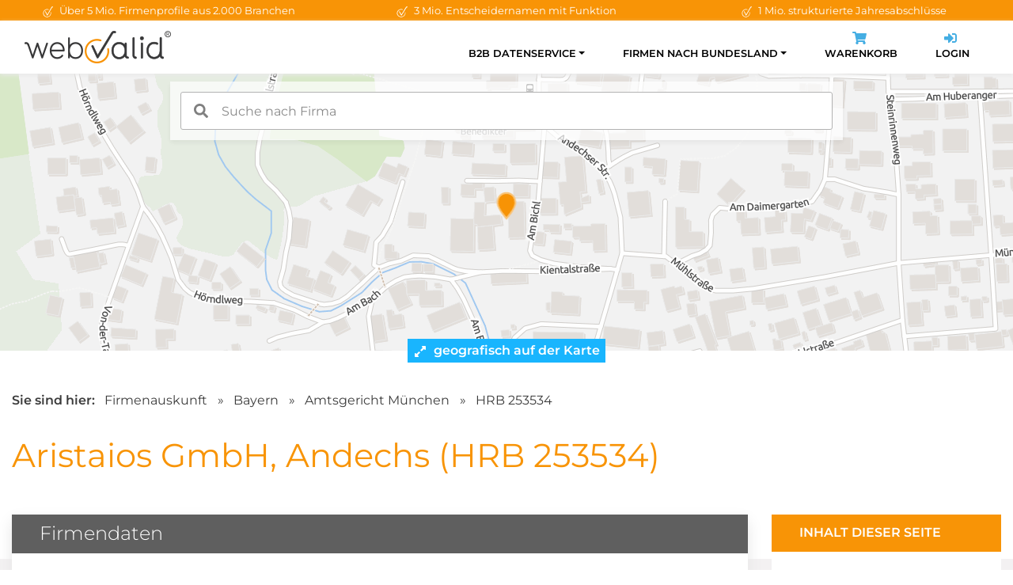

--- FILE ---
content_type: text/html; charset=utf-8
request_url: https://www.webvalid.de/company/Aristaios+GmbH,+Andechs/HRB+253534
body_size: 22078
content:
<!doctype html>
<html lang="de">
    <head>
        <meta charset="utf-8">
        <meta name="viewport" content="width=device-width, initial-scale=1, shrink-to-fit=no">
        <title>Aristaios GmbH Andechs HRB 253534</title>
        <meta name="author" content="webvalid GmbH">
        <meta name="description" content="Aristaios GmbH, Andechs, HRB 253534 ✓ Handelsregisterauszug, Details, Ansprechpartner u.v.m. » Dokumente sofort online verfügbar!">
        <meta name="robots" content="index,follow">
        <meta name="google-site-verification" content="14WYWal_txfvmApXfbZpg3sX64Xpa02qgEtZ0yeNZPg" />
        <link rel="canonical" href="https://www.webvalid.de/company/Aristaios+GmbH,+Andechs/HRB+253534" />
        <link rel="apple-touch-icon" sizes="57x57" href="/img/favicon/apple-icon-57x57.png">
        <link rel="apple-touch-icon" sizes="60x60" href="/img/favicon/apple-icon-60x60.png">
        <link rel="apple-touch-icon" sizes="72x72" href="/img/favicon/apple-icon-72x72.png">
        <link rel="apple-touch-icon" sizes="76x76" href="/img/favicon/apple-icon-76x76.png">
        <link rel="apple-touch-icon" sizes="114x114" href="/img/favicon/apple-icon-114x114.png">
        <link rel="apple-touch-icon" sizes="120x120" href="/img/favicon/apple-icon-120x120.png">
        <link rel="apple-touch-icon" sizes="144x144" href="/img/favicon/apple-icon-144x144.png">
        <link rel="apple-touch-icon" sizes="152x152" href="/img/favicon/apple-icon-152x152.png">
        <link rel="apple-touch-icon" sizes="180x180" href="/img/favicon/apple-icon-180x180.png">
        <link rel="icon" type="image/png" sizes="192x192"  href="/img/favicon/android-icon-192x192.png">
        <link rel="icon" type="image/png" sizes="32x32" href="/img/favicon/favicon-32x32.png">
        <link rel="icon" type="image/png" sizes="96x96" href="/img/favicon/favicon-96x96.png">
        <link rel="icon" type="image/png" sizes="16x16" href="/img/favicon/favicon-16x16.png">
        <link rel="preload" href="/css/fonts.css" as="style" onload="this.onload=null;this.rel='stylesheet'">
        <noscript><link href="/css/fonts.css" rel="stylesheet"></noscript>
        <link rel="stylesheet" href="/assets/bootstrap/css/bootstrap-reboot.min.css">
        <link rel="stylesheet" href="/assets/bootstrap/css/bootstrap-grid.min.css">
        <link rel="stylesheet" href="/css/styles.css?v1.11">
                    <link rel="stylesheet" href="/templates/profiles/css/maptiler-markercluster.css">
            <link rel="stylesheet" href="/templates/profiles/css/style.css?v1.1">
                        <script>(function(w,d,s,l,i){w[l]=w[l]||[];w[l].push({'gtm.start': new Date().getTime(),event:'gtm.js'});var f=d.getElementsByTagName(s)[0], j=d.createElement(s),dl=l!='dataLayer'?'&l='+l:'';j.async=true;j.src= 'https://www.googletagmanager.com/gtm.js?id='+i+dl;f.parentNode.insertBefore(j,f);})(window,document,'script','dataLayer','GTM-NKQFT9');</script>
                </head>
    <body>
                    <script>if(!("gdprAppliesGlobally" in window)){window.gdprAppliesGlobally=true}if(!("cmp_id" in window)||window.cmp_id<1){window.cmp_id=0}if(!("cmp_cdid" in window)){window.cmp_cdid="ffeef486be7c"}if(!("cmp_params" in window)){window.cmp_params=""}if(!("cmp_host" in window)){window.cmp_host="c.delivery.consentmanager.net"}if(!("cmp_cdn" in window)){window.cmp_cdn="cdn.consentmanager.net"}if(!("cmp_proto" in window)){window.cmp_proto="https:"}if(!("cmp_codesrc" in window)){window.cmp_codesrc="1"}window.cmp_getsupportedLangs=function(){var b=["DE","EN","FR","IT","NO","DA","FI","ES","PT","RO","BG","ET","EL","GA","HR","LV","LT","MT","NL","PL","SV","SK","SL","CS","HU","RU","SR","ZH","TR","UK","AR","BS","JA","CY"];if("cmp_customlanguages" in window){for(var a=0;a<window.cmp_customlanguages.length;a++){b.push(window.cmp_customlanguages[a].l.toUpperCase())}}return b};window.cmp_getRTLLangs=function(){var a=["AR"];if("cmp_customlanguages" in window){for(var b=0;b<window.cmp_customlanguages.length;b++){if("r" in window.cmp_customlanguages[b]&&window.cmp_customlanguages[b].r){a.push(window.cmp_customlanguages[b].l)}}}return a};window.cmp_getlang=function(a){if(typeof(a)!="boolean"){a=true}if(a&&typeof(cmp_getlang.usedlang)=="string"&&cmp_getlang.usedlang!==""){return cmp_getlang.usedlang}return window.cmp_getlangs()[0]};window.cmp_extractlang=function(a){if(a.indexOf("cmplang=")!=-1){a=a.substr(a.indexOf("cmplang=")+8,2).toUpperCase();if(a.indexOf("&")!=-1){a=a.substr(0,a.indexOf("&"))}}else{a=""}return a};window.cmp_getlangs=function(){var g=window.cmp_getsupportedLangs();var c=[];var f=location.hash;var e=location.search;var j="cmp_params" in window?window.cmp_params:"";var a="languages" in navigator?navigator.languages:[];if(cmp_extractlang(f)!=""){c.push(cmp_extractlang(f))}else{if(cmp_extractlang(e)!=""){c.push(cmp_extractlang(e))}else{if(cmp_extractlang(j)!=""){c.push(cmp_extractlang(j))}else{if("cmp_setlang" in window&&window.cmp_setlang!=""){c.push(window.cmp_setlang.toUpperCase())}else{if("cmp_langdetect" in window&&window.cmp_langdetect==1){c.push(window.cmp_getPageLang())}else{if(a.length>0){for(var d=0;d<a.length;d++){c.push(a[d])}}if("language" in navigator){c.push(navigator.language)}if("userLanguage" in navigator){c.push(navigator.userLanguage)}}}}}}var h=[];for(var d=0;d<c.length;d++){var b=c[d].toUpperCase();if(b.length<2){continue}if(g.indexOf(b)!=-1){h.push(b)}else{if(b.indexOf("-")!=-1){b=b.substr(0,2)}if(g.indexOf(b)!=-1){h.push(b)}}}if(h.length==0&&typeof(cmp_getlang.defaultlang)=="string"&&cmp_getlang.defaultlang!==""){return[cmp_getlang.defaultlang.toUpperCase()]}else{return h.length>0?h:["EN"]}};window.cmp_getPageLangs=function(){var a=window.cmp_getXMLLang();if(a!=""){a=[a.toUpperCase()]}else{a=[]}a=a.concat(window.cmp_getLangsFromURL());return a.length>0?a:["EN"]};window.cmp_getPageLang=function(){var a=window.cmp_getPageLangs();return a.length>0?a[0]:""};window.cmp_getLangsFromURL=function(){var c=window.cmp_getsupportedLangs();var b=location;var m="toUpperCase";var g=b.hostname[m]()+".";var a=b.pathname[m]()+"/";var f=[];for(var e=0;e<c.length;e++){var j=a.substring(0,c[e].length+1);if(g.substring(0,c[e].length+1)==c[e]+"."){f.push(c[e][m]())}else{if(c[e].length==5){var k=c[e].substring(3,5)+"-"+c[e].substring(0,2);if(g.substring(0,k.length+1)==k+"."){f.push(c[e][m]())}}else{if(j==c[e]+"/"||j=="/"+c[e]){f.push(c[e][m]())}else{if(j==c[e].replace("-","/")+"/"||j=="/"+c[e].replace("-","/")){f.push(c[e][m]())}else{if(c[e].length==5){var k=c[e].substring(3,5)+"-"+c[e].substring(0,2);var h=a.substring(0,k.length+1);if(h==k+"/"||h==k.replace("-","/")+"/"){f.push(c[e][m]())}}}}}}}return f};window.cmp_getXMLLang=function(){var c=document.getElementsByTagName("html");if(c.length>0){var c=c[0]}else{c=document.documentElement}if(c&&c.getAttribute){var a=c.getAttribute("xml:lang");if(typeof(a)!="string"||a==""){a=c.getAttribute("lang")}if(typeof(a)=="string"&&a!=""){var b=window.cmp_getsupportedLangs();return b.indexOf(a.toUpperCase())!=-1||b.indexOf(a.substr(0,2).toUpperCase())!=-1?a:""}else{return""}}};(function(){var C=document;var D=C.getElementsByTagName;var o=window;var t="";var h="";var k="";var E=function(e){var i="cmp_"+e;e="cmp"+e+"=";var d="";var l=e.length;var I=location;var J=I.hash;var w=I.search;var u=J.indexOf(e);var H=w.indexOf(e);if(u!=-1){d=J.substring(u+l,9999)}else{if(H!=-1){d=w.substring(H+l,9999)}else{return i in o&&typeof(o[i])!=="function"?o[i]:""}}var G=d.indexOf("&");if(G!=-1){d=d.substring(0,G)}return d};var j=E("lang");if(j!=""){t=j;k=t}else{if("cmp_getlang" in o){t=o.cmp_getlang().toLowerCase();h=o.cmp_getlangs().slice(0,3).join("_");k=o.cmp_getPageLangs().slice(0,3).join("_");if("cmp_customlanguages" in o){var m=o.cmp_customlanguages;for(var y=0;y<m.length;y++){var a=m[y].l.toLowerCase();if(a==t){t="en"}}}}}var q=("cmp_proto" in o)?o.cmp_proto:"https:";if(q!="http:"&&q!="https:"){q="https:"}var n=("cmp_ref" in o)?o.cmp_ref:location.href;if(n.length>300){n=n.substring(0,300)}var A=function(d){var K=C.createElement("script");K.setAttribute("data-cmp-ab","1");K.type="text/javascript";K.async=true;K.src=d;var J=["body","div","span","script","head"];var w="currentScript";var H="parentElement";var l="appendChild";var I="body";if(C[w]&&C[w][H]){C[w][H][l](K)}else{if(C[I]){C[I][l](K)}else{for(var u=0;u<J.length;u++){var G=D(J[u]);if(G.length>0){G[0][l](K);break}}}}};var b=E("design");var c=E("regulationkey");var z=E("gppkey");var s=E("att");var f=o.encodeURIComponent;var g=false;try{g=C.cookie.length>0}catch(B){g=false}var x=E("darkmode");if(x=="0"){x=0}else{if(x=="1"){x=1}else{try{if("matchMedia" in window&&window.matchMedia){var F=window.matchMedia("(prefers-color-scheme: dark)");if("matches" in F&&F.matches){x=1}}}catch(B){x=0}}}var p=q+"//"+o.cmp_host+"/delivery/cmp.php?";p+=("cmp_id" in o&&o.cmp_id>0?"id="+o.cmp_id:"")+("cmp_cdid" in o?"&cdid="+o.cmp_cdid:"")+"&h="+f(n);p+=(b!=""?"&cmpdesign="+f(b):"")+(c!=""?"&cmpregulationkey="+f(c):"")+(z!=""?"&cmpgppkey="+f(z):"");p+=(s!=""?"&cmpatt="+f(s):"")+("cmp_params" in o?"&"+o.cmp_params:"")+(g?"&__cmpfcc=1":"");p+=(x>0?"&cmpdarkmode=1":"");A(p+"&l="+f(t)+"&ls="+f(h)+"&lp="+f(k)+"&o="+(new Date()).getTime());var r="js";var v=E("debugunminimized")!=""?"":".min";if(E("debugcoverage")=="1"){r="instrumented";v=""}if(E("debugtest")=="1"){r="jstests";v=""}A(q+"//"+o.cmp_cdn+"/delivery/"+r+"/cmp_final"+v+".js")})();window.cmp_rc=function(c,b){var l="";try{l=document.cookie}catch(h){l=""}var j="";var f=0;var g=false;while(l!=""&&f<100){f++;while(l.substr(0,1)==" "){l=l.substr(1,l.length)}var k=l.substring(0,l.indexOf("="));if(l.indexOf(";")!=-1){var m=l.substring(l.indexOf("=")+1,l.indexOf(";"))}else{var m=l.substr(l.indexOf("=")+1,l.length)}if(c==k){j=m;g=true}var d=l.indexOf(";")+1;if(d==0){d=l.length}l=l.substring(d,l.length)}if(!g&&typeof(b)=="string"){j=b}return(j)};window.cmp_stub=function(){var a=arguments;__cmp.a=__cmp.a||[];if(!a.length){return __cmp.a}else{if(a[0]==="ping"){if(a[1]===2){a[2]({gdprApplies:gdprAppliesGlobally,cmpLoaded:false,cmpStatus:"stub",displayStatus:"hidden",apiVersion:"2.2",cmpId:31},true)}else{a[2](false,true)}}else{if(a[0]==="getUSPData"){a[2]({version:1,uspString:window.cmp_rc("__cmpccpausps","1---")},true)}else{if(a[0]==="getTCData"){__cmp.a.push([].slice.apply(a))}else{if(a[0]==="addEventListener"||a[0]==="removeEventListener"){__cmp.a.push([].slice.apply(a))}else{if(a.length==4&&a[3]===false){a[2]({},false)}else{__cmp.a.push([].slice.apply(a))}}}}}}};window.cmp_dsastub=function(){var a=arguments;a[0]="dsa."+a[0];window.cmp_gppstub(a)};window.cmp_gppstub=function(){var c=arguments;__gpp.q=__gpp.q||[];if(!c.length){return __gpp.q}var h=c[0];var g=c.length>1?c[1]:null;var f=c.length>2?c[2]:null;var a=null;var j=false;if(h==="ping"){a=window.cmp_gpp_ping();j=true}else{if(h==="addEventListener"){__gpp.e=__gpp.e||[];if(!("lastId" in __gpp)){__gpp.lastId=0}__gpp.lastId++;var d=__gpp.lastId;__gpp.e.push({id:d,callback:g});a={eventName:"listenerRegistered",listenerId:d,data:true,pingData:window.cmp_gpp_ping()};j=true}else{if(h==="removeEventListener"){__gpp.e=__gpp.e||[];a=false;for(var e=0;e<__gpp.e.length;e++){if(__gpp.e[e].id==f){__gpp.e[e].splice(e,1);a=true;break}}j=true}else{__gpp.q.push([].slice.apply(c))}}}if(a!==null&&typeof(g)==="function"){g(a,j)}};window.cmp_gpp_ping=function(){return{gppVersion:"1.1",cmpStatus:"stub",cmpDisplayStatus:"hidden",signalStatus:"not ready",supportedAPIs:["2:tcfeuv2","5:tcfcav1","7:usnat","8:usca","9:usva","10:usco","11:usut","12:usct"],cmpId:31,sectionList:[],applicableSections:[0],gppString:"",parsedSections:{}}};window.cmp_addFrame=function(b){if(!window.frames[b]){if(document.body){var a=document.createElement("iframe");a.style.cssText="display:none";if("cmp_cdn" in window&&"cmp_ultrablocking" in window&&window.cmp_ultrablocking>0){a.src="//"+window.cmp_cdn+"/delivery/empty.html"}a.name=b;a.setAttribute("title","Intentionally hidden, please ignore");a.setAttribute("role","none");a.setAttribute("tabindex","-1");document.body.appendChild(a)}else{window.setTimeout(window.cmp_addFrame,10,b)}}};window.cmp_msghandler=function(d){var a=typeof d.data==="string";try{var c=a?JSON.parse(d.data):d.data}catch(f){var c=null}if(typeof(c)==="object"&&c!==null&&"__cmpCall" in c){var b=c.__cmpCall;window.__cmp(b.command,b.parameter,function(h,g){var e={__cmpReturn:{returnValue:h,success:g,callId:b.callId}};d.source.postMessage(a?JSON.stringify(e):e,"*")})}if(typeof(c)==="object"&&c!==null&&"__uspapiCall" in c){var b=c.__uspapiCall;window.__uspapi(b.command,b.version,function(h,g){var e={__uspapiReturn:{returnValue:h,success:g,callId:b.callId}};d.source.postMessage(a?JSON.stringify(e):e,"*")})}if(typeof(c)==="object"&&c!==null&&"__tcfapiCall" in c){var b=c.__tcfapiCall;window.__tcfapi(b.command,b.version,function(h,g){var e={__tcfapiReturn:{returnValue:h,success:g,callId:b.callId}};d.source.postMessage(a?JSON.stringify(e):e,"*")},b.parameter)}if(typeof(c)==="object"&&c!==null&&"__gppCall" in c){var b=c.__gppCall;window.__gpp(b.command,function(h,g){var e={__gppReturn:{returnValue:h,success:g,callId:b.callId}};d.source.postMessage(a?JSON.stringify(e):e,"*")},"parameter" in b?b.parameter:null,"version" in b?b.version:1)}if(typeof(c)==="object"&&c!==null&&"__dsaCall" in c){var b=c.__dsaCall;window.__dsa(b.command,function(h,g){var e={__dsaReturn:{returnValue:h,success:g,callId:b.callId}};d.source.postMessage(a?JSON.stringify(e):e,"*")},"parameter" in b?b.parameter:null,"version" in b?b.version:1)}};window.cmp_setStub=function(a){if(!(a in window)||(typeof(window[a])!=="function"&&typeof(window[a])!=="object"&&(typeof(window[a])==="undefined"||window[a]!==null))){window[a]=window.cmp_stub;window[a].msgHandler=window.cmp_msghandler;window.addEventListener("message",window.cmp_msghandler,false)}};window.cmp_setGppStub=function(a){if(!(a in window)||(typeof(window[a])!=="function"&&typeof(window[a])!=="object"&&(typeof(window[a])==="undefined"||window[a]!==null))){window[a]=window.cmp_gppstub;window[a].msgHandler=window.cmp_msghandler;window.addEventListener("message",window.cmp_msghandler,false)}};if(!("cmp_noiframepixel" in window)){window.cmp_addFrame("__cmpLocator")}if((!("cmp_disableusp" in window)||!window.cmp_disableusp)&&!("cmp_noiframepixel" in window)){window.cmp_addFrame("__uspapiLocator")}if((!("cmp_disabletcf" in window)||!window.cmp_disabletcf)&&!("cmp_noiframepixel" in window)){window.cmp_addFrame("__tcfapiLocator")}if((!("cmp_disablegpp" in window)||!window.cmp_disablegpp)&&!("cmp_noiframepixel" in window)){window.cmp_addFrame("__gppLocator")}if((!("cmp_disabledsa" in window)||!window.cmp_disabledsa)&&!("cmp_noiframepixel" in window)){window.cmp_addFrame("__dsaLocator")}window.cmp_setStub("__cmp");if(!("cmp_disabletcf" in window)||!window.cmp_disabletcf){window.cmp_setStub("__tcfapi")}if(!("cmp_disableusp" in window)||!window.cmp_disableusp){window.cmp_setStub("__uspapi")}if(!("cmp_disablegpp" in window)||!window.cmp_disablegpp){window.cmp_setGppStub("__gpp")}if(!("cmp_disabledsa" in window)||!window.cmp_disabledsa){window.cmp_setGppStub("__dsa")};</script>
            <noscript><iframe src="https://www.googletagmanager.com/ns.html?id=GTM-NKQFT9" height="0" width="0" style="display:none;visibility:hidden"></iframe></noscript>
                    <div id="wrapper">
        <div class="topbar">
    <div class="container">
        <div class="row">
            <div class="col-md-4 text-center">
                <img class="icon" width="16px" height="16px" src="/img/icons/wv_check.svg" alt="Check">
                Über 5 Mio. Firmenprofile aus 2.000 Branchen
            </div>
            <div class="col-md-4 text-center">
                <img class="icon" width="16px" height="16px" src="/img/icons/wv_check.svg" alt="Check">
                3 Mio. Entscheidernamen mit Funktion
            </div>
            <div class="col-md-4 text-center">
                <img class="icon" width="16px" height="16px" src="/img/icons/wv_check.svg" alt="Check">
                1 Mio. strukturierte Jahresabschlüsse
            </div>
        </div>
    </div>
</div>

<div class="navigation-fixed">
    <div class="container">
        <nav class="navbar navbar-expand-lg">
            <a class="navbar-brand" href="/">
                <img src="/img/logo-webvalid.png" width="185px" height="41px" alt="webvalid">
            </a>
            <button class="navbar-toggler" type="button" data-toggle="collapse" data-target="#navbarSupportedContent" aria-controls="navbarSupportedContent" aria-expanded="false" aria-label="Toggle navigation">
                <span class="navbar-toggler-icon"></span>
            </button>
            <div class="collapse navbar-collapse" id="navbarSupportedContent">
                <ul class="navbar-nav ml-auto">
                                        <li class="nav-item active dropdown ">
                        <a class="nav-link dropdown-toggle" id="navbarDropdown1" role="button" data-toggle="dropdown" aria-haspopup="true" aria-expanded="false">B2B Datenservice</a>
                        <div class="dropdown-menu" aria-labelledby="navbarDropdown1">
                                                        <a class="dropdown-item " href="/b2b-datenservice/neukundengewinnung">Neukundengewinnung</a>
                                                        <a class="dropdown-item " href="/b2b-datenservice/firmendatenbank">Firmendatenbank</a>
                                                        <a class="dropdown-item " href="/b2b-datenservice/stammdatenpflege">Stammdatenpflege</a>
                                                        <a class="dropdown-item " href="/b2b-datenservice/pakete-und-preise">Pakete &amp; Preise</a>
                                                    </div>
                                            </li>
                                        <li class="nav-item active dropdown ">
                        <a class="nav-link dropdown-toggle" id="navbarDropdown2" role="button" data-toggle="dropdown" aria-haspopup="true" aria-expanded="false">Firmen nach Bundesland</a>
                        <div class="dropdown-menu" aria-labelledby="navbarDropdown2">
                                                        <a class="dropdown-item " href="/firmen-nach-bundesland/Baden-Wuerttemberg">Baden-Württemberg</a>
                                                        <a class="dropdown-item " href="/firmen-nach-bundesland/Bayern">Bayern</a>
                                                        <a class="dropdown-item " href="/firmen-nach-bundesland/Berlin">Berlin</a>
                                                        <a class="dropdown-item " href="/firmen-nach-bundesland/Brandenburg">Brandenburg</a>
                                                        <a class="dropdown-item " href="/firmen-nach-bundesland/Bremen">Bremen</a>
                                                        <a class="dropdown-item " href="/firmen-nach-bundesland/Hamburg">Hamburg</a>
                                                        <a class="dropdown-item " href="/firmen-nach-bundesland/Hessen">Hessen</a>
                                                        <a class="dropdown-item " href="/firmen-nach-bundesland/Mecklenburg-Vorpommern">Mecklenburg-Vorpommern</a>
                                                        <a class="dropdown-item " href="/firmen-nach-bundesland/Niedersachsen">Niedersachsen</a>
                                                        <a class="dropdown-item " href="/firmen-nach-bundesland/Nordrhein-Westfalen">Nordrhein-Westfalen</a>
                                                        <a class="dropdown-item " href="/firmen-nach-bundesland/Rheinland-Pfalz">Rheinland-Pfalz</a>
                                                        <a class="dropdown-item " href="/firmen-nach-bundesland/Saarland">Saarland</a>
                                                        <a class="dropdown-item " href="/firmen-nach-bundesland/Sachsen">Sachsen</a>
                                                        <a class="dropdown-item " href="/firmen-nach-bundesland/Sachsen-Anhalt">Sachsen-Anhalt</a>
                                                        <a class="dropdown-item " href="/firmen-nach-bundesland/Schleswig-Holstein">Schleswig-Holstein</a>
                                                        <a class="dropdown-item " href="/firmen-nach-bundesland/Thueringen">Thüringen</a>
                                                    </div>
                                            </li>
                    
                    <li class="nav-item">
                        <a class="nav-link" href="/cart">
                            <div class="icon-wrapper d-none d-lg-block">
                                <svg aria-hidden="true" focusable="false" class="icon" role="img" xmlns="http://www.w3.org/2000/svg" viewBox="0 0 576 512"><path fill="currentColor" d="M528.12 301.319l47.273-208C578.806 78.301 567.391 64 551.99 64H159.208l-9.166-44.81C147.758 8.021 137.93 0 126.529 0H24C10.745 0 0 10.745 0 24v16c0 13.255 10.745 24 24 24h69.883l70.248 343.435C147.325 417.1 136 435.222 136 456c0 30.928 25.072 56 56 56s56-25.072 56-56c0-15.674-6.447-29.835-16.824-40h209.647C430.447 426.165 424 440.326 424 456c0 30.928 25.072 56 56 56s56-25.072 56-56c0-22.172-12.888-41.332-31.579-50.405l5.517-24.276c3.413-15.018-8.002-29.319-23.403-29.319H218.117l-6.545-32h293.145c11.206 0 20.92-7.754 23.403-18.681z"></path></svg>
                                <span id="numCart" class="count-badge"></span>
                            </div>
                            Warenkorb
                        </a>
                    </li>

                    <li class="nav-item">
                        <a class="nav-link" href="https://app.webvalid.de/" target="_blank" rel="noreferrer">
                            <div class="icon-wrapper d-none d-lg-block">
                                <svg aria-hidden="true" focusable="false" class="icon" role="img" xmlns="http://www.w3.org/2000/svg" viewBox="0 0 512 512"><path fill="currentColor" d="M416 448h-84c-6.6 0-12-5.4-12-12v-40c0-6.6 5.4-12 12-12h84c17.7 0 32-14.3 32-32V160c0-17.7-14.3-32-32-32h-84c-6.6 0-12-5.4-12-12V76c0-6.6 5.4-12 12-12h84c53 0 96 43 96 96v192c0 53-43 96-96 96zm-47-201L201 79c-15-15-41-4.5-41 17v96H24c-13.3 0-24 10.7-24 24v96c0 13.3 10.7 24 24 24h136v96c0 21.5 26 32 41 17l168-168c9.3-9.4 9.3-24.6 0-34z"></path></svg>
                            </div>
                            Login
                        </a>
                    </li>
                </ul>
            </div>
        </nav>
    </div>
</div>

<div id="map-wrapper">
    <div id="search-wrapper">
        <input id="autoComplete" class="search-input" style="width: 100%;" autocomplete="off">
    </div>

    <div id="map" style="background-image: url('https://data.webvalid.de/maps/82346/717c658d335e773ddfcdc2a80942900a425604d14a3f17be9ab25cfc160d38ab.png'); background-repeat: no-repeat; height: 100%; position: absolute; top: 0; width: 100%; background-position: 50% 30%; image-rendering: pixelated; -ms-interpolation-mode: nearest-neighbor;"></div>

    <div class="open-map" onclick="loadMap()">
        <div class="text">
            <svg aria-hidden="true" focusable="false" data-prefix="fas" data-icon="expand-alt" class="svg-inline--fa fa-expand-alt fa-w-14 icon" role="img" xmlns="http://www.w3.org/2000/svg" viewBox="0 0 448 512"><path fill="currentColor" d="M212.686 315.314L120 408l32.922 31.029c15.12 15.12 4.412 40.971-16.97 40.971h-112C10.697 480 0 469.255 0 456V344c0-21.382 25.803-32.09 40.922-16.971L72 360l92.686-92.686c6.248-6.248 16.379-6.248 22.627 0l25.373 25.373c6.249 6.248 6.249 16.378 0 22.627zm22.628-118.628L328 104l-32.922-31.029C279.958 57.851 290.666 32 312.048 32h112C437.303 32 448 42.745 448 56v112c0 21.382-25.803 32.09-40.922 16.971L376 152l-92.686 92.686c-6.248 6.248-16.379 6.248-22.627 0l-25.373-25.373c-6.249-6.248-6.249-16.378 0-22.627z"></path></svg>
            geografisch auf der Karte erkunden
        </div>
        <div class="text-open">
            <svg aria-hidden="true" focusable="false" data-prefix="fas" data-icon="compress-alt" class="svg-inline--fa fa-compress-alt fa-w-14 icon" role="img" xmlns="http://www.w3.org/2000/svg" viewBox="0 0 448 512"><path fill="currentColor" d="M4.686 427.314L104 328l-32.922-31.029C55.958 281.851 66.666 256 88.048 256h112C213.303 256 224 266.745 224 280v112c0 21.382-25.803 32.09-40.922 16.971L152 376l-99.314 99.314c-6.248 6.248-16.379 6.248-22.627 0L4.686 449.941c-6.248-6.248-6.248-16.379 0-22.627zM443.314 84.686L344 184l32.922 31.029c15.12 15.12 4.412 40.971-16.97 40.971h-112C234.697 256 224 245.255 224 232V120c0-21.382 25.803-32.09 40.922-16.971L296 136l99.314-99.314c6.248-6.248 16.379-6.248 22.627 0l25.373 25.373c6.248 6.248 6.248 16.379 0 22.627z"></path></svg>
            Karte einklappen
        </div>
    </div>
</div>

<input type="hidden" id="lat" value="47.9695">
<input type="hidden" id="lon" value="11.1839">
<input type="hidden" id="wvid" value="1006926878">

<section>
    <div class="container">
        <div class="breadcrumb">
            <strong class="pr-2">Sie sind hier:</strong>
            <a href="/b2b-datenservice/firmendatenbank">Firmenauskunft</a>
            <span>&raquo;</span>
            <a href="/firmen-nach-bundesland/Bayern">Bayern</a>
            <span>&raquo;</span>
            <a href="/firmen-nach-bundesland/Bayern/AG/Muenchen">Amtsgericht München</a>
            <span>&raquo;</span>
            <a href="/company/Aristaios+GmbH,+Andechs/HRB+253534">HRB 253534</a>
        </div>

        <div class="row">
            <div class="col-md-9 text-left">
                <h1 class="mb-0">
                                        Aristaios GmbH, Andechs (HRB 253534)
                                    </h1>
            </div>
        </div>

    </div>
</section>

<section class="bg-gray pt-0" style="position:relative;">
    <div class="b-top"></div>
    <div class="container">
        <div class="row">
            <div class="col-xl-9">
                <div id="firmendaten" class="profile-box">
                    <div class="header">
                        <h2>Firmendaten</h2>
                    </div>
                    <div class="content">
                        <div class="row">
                            <div class="col-md-6">
                                <div class="label-header">Anschrift</div>
                                <div class="data">
                                                                        
                                                                        Am Bichl 10<br>
                                    82346 Andechs
                                </div>


                                <div class="data">
                                    <span class="t-label w-100">Frühere Anschriften: <span class="count-badge">1</span></span><br>
                                                                                                                    Altheimer Eck 6, 80331 München<br>
                                                                                                            </div>

                            </div>
                            <div class="col-md-6">
                                <div class="label-header">Kontaktmöglichkeit</div>
                                <div class="data">

                                                                        
                                    <span class="space"><span class="t-label">Telefon:</span> <i class="text-muted">keine Angabe</i></span><br>
                                    <span class="space"><span class="t-label">Fax:</span> <i class="text-muted">keine Angabe</i><br>
                                    <span class="space"><span class="t-label">E-Mail:</span> <i class="text-muted">keine Angabe</i><br>
                                    <span class="space"><span class="t-label">Webseite:</span> <i class="text-muted">keine Angabe</i></span><br>
                                                                            <span class="space">
                                        <span class="t-label">Netzwerke:</span>
                                                                                                                                                                                                                                                                                                                                                                                                                                                                                                                    </span>
                                                                    </div>
                            </div>
                        </div>

                        <div class="row">
                            
                                                    </div>

                        <div class="row">
                            <div class="col-md-6">
                                <div class="label-header">Details zum Unternehmen</div>
                                <div class="data">
                                    <span class="t-label">Gründung:</span> 2019<br>
                                    <span class="t-label">Mitarbeiterzahl:</span>
                                    <i class="text-muted">keine Angabe</i><br>
                                    <span class="t-label">Stammkapital:</span> b: 25.000,00 EUR - 49.999,99 EUR<br>
                                    <span class="t-label">Branche: <span class="count-badge"> 3</span></span>
                                    <span class="text-muted"><svg aria-hidden="true" focusable="false" data-prefix="fas" data-icon="lock" class="svg-inline--fa fa-lock fa-w-14 icon" role="img" xmlns="http://www.w3.org/2000/svg" viewBox="0 0 448 512"><path fill="currentColor" d="M400 224h-24v-72C376 68.2 307.8 0 224 0S72 68.2 72 152v72H48c-26.5 0-48 21.5-48 48v192c0 26.5 21.5 48 48 48h352c26.5 0 48-21.5 48-48V272c0-26.5-21.5-48-48-48zm-104 0H152v-72c0-39.7 32.3-72 72-72s72 32.3 72 72v72z"></path></svg> im <a href="/b2b-datenservice/pakete-und-preise">Vollprofil</a> enthalten</span></span><br>
                                </div>
                            </div>
                            <div class="col-md-6">
                                <div class="label-header">Register</div>
                                <div class="data">
                                    <span class="t-label">Registernr.:</span> HRB 253534<br>
                                    <span class="t-label">Amtsgericht:</span> München<br>
                                    <span class="t-label">Rechtsform:</span> GmbH
                                </div>
                            </div>
                        </div>

                        <div class="row">
                            <div class="col-md-12">
                                <div class="label-header">Kurzzusammenfassung zum Unternehmen</div>
                                <div class="data">
                                    Die Aristaios GmbH aus Andechs ist im Handelsregister München unter der Nummer HRB 253534 verzeichnet. Nach der Gründung am 29.11.2019 hat die Aristaios GmbH ihren Standort mindestens einmal geändert. Der Unternehmensgegenstand ist laut eigener Angabe &#039;Erbringung von Service- und Beratungsdienstleistungen, das Halten und Verwalten von Beteiligungen an anderen Gesellschaften sowie Vermögensverwaltung. Erlaubnispflichtige Tätigkeiten nach dem KWG/KAGB werden nicht ausgeübt.&#039; Das eingetragene Stammkapital beläuft sich aktuell auf 25.000,00 EUR. Die Aristaios GmbH weist zur Zeit einen Entscheider in der ersten Führungsebene auf (z.B. Geschäftsführer und Prokuristen).
                                </div>
                            </div>

                            <div class="col-md-12 text-right mt-2">
                                <small>(Letzte Profiländerung: 27.04.2022)</small>
                            </div>
                        </div>
                    </div>
                </div>


                <div id="dokumente" class="profile-box">
                    <div class="header">
                        <h2>Amtliche Dokumente | <span class="text-orange">sofort per E-Mail</span></h2>
                    </div>
                    <div class="content">
                        <div class="row">
                            <div class="col-lg-5">
                                <p>Unser Service schickt Ihnen amtliche Handels&shy;register&shy;dokumente und veröffentlichte Bilanz&shy;informationen direkt per E-Mail.</p>
                                <p class="mt-4"><b>Ihre Vorteile im Überblick:</b></p>

                                <ul class="check-list">
                                    <li><img class="icon" width="16px" height="16px" src="/img/icons/wv_check-color.svg" alt="Check">rund um die Uhr abrufbar (24/7)</li>
                                    <li><img class="icon" width="16px" height="16px" src="/img/icons/wv_check-color.svg" alt="Check">keine Anmeldung und kein Abo</li>
                                    <li><img class="icon" width="16px" height="16px" src="/img/icons/wv_check-color.svg" alt="Check">Bearbeitung in Echtzeit</li>
                                    <li><img class="icon" width="16px" height="16px" src="/img/icons/wv_check-color.svg" alt="Check">schnelle Lieferung per E-Mail</li>
                                    <li><img class="icon" width="16px" height="16px" src="/img/icons/wv_check-color.svg" alt="Check">einheitlich im pdf-Format</li>
                                    <li><img class="icon" width="16px" height="16px" src="/img/icons/wv_check-color.svg" alt="Check">unkomplizierte Bezahlung</li>
                                </ul>
                            </div>

                            <style>
                                .documents .row {
                                    padding: .75rem;
                                }
                            </style>

                            <div class="col-lg-7">
                                <div class="documents">
                                                                        <div class="row m-0">
                                        <div class="col-8">
                                            <div class="title">Liste der Gesell&shy;schafter</div>
                                            <div class="desc">Amtlicher Nachweis der Eigentums&shy;verhältnisse</div>
                                            <span class="count-badge">8,50 &euro;</span>
                                        </div>
                                        <div class="col-4">
                                            <button class="btn btnCart btn-block btn-blue" data-type="list_of_shareholders" data-id="D2601" data-department="HRB" data-number="253534">
                                                <svg aria-hidden="true" focusable="false" data-prefix="fas" data-icon="shopping-cart" class="icon" role="img" xmlns="http://www.w3.org/2000/svg" viewBox="0 0 576 512"><path fill="currentColor" d="M528.12 301.319l47.273-208C578.806 78.301 567.391 64 551.99 64H159.208l-9.166-44.81C147.758 8.021 137.93 0 126.529 0H24C10.745 0 0 10.745 0 24v16c0 13.255 10.745 24 24 24h69.883l70.248 343.435C147.325 417.1 136 435.222 136 456c0 30.928 25.072 56 56 56s56-25.072 56-56c0-15.674-6.447-29.835-16.824-40h209.647C430.447 426.165 424 440.326 424 456c0 30.928 25.072 56 56 56s56-25.072 56-56c0-22.172-12.888-41.332-31.579-50.405l5.517-24.276c3.413-15.018-8.002-29.319-23.403-29.319H218.117l-6.545-32h293.145c11.206 0 20.92-7.754 23.403-18.681z"></path></svg> In den Warenkorb
                                            </button>
                                            <a href="/files/Hamburg_HRB_985117_Liste_der_Gesellschafter_-_Aufnahme_in_den_Registerordner_am_02_10_2019.pdf" target="_blank" class="tlink"><div class="txt-small">Beispiel-Dokument</div></a>
                                        </div>
                                    </div>
                                    <hr>
                                    <div class="row m-0">
                                        <div class="col-8">
                                            <div class="title">Gesellschafts&shy&shy;vertrag / Satzung</div>
                                            <div class="desc">Gründungs&shy;vertrag in der letzten Fassung</div>
                                            <span class="count-badge">8,50 &euro;</span>
                                        </div>
                                        <div class="col-4">
                                            <button class="btn btnCart btn-block btn-blue" data-type="articles_association" data-id="D2601" data-department="HRB" data-number="253534">
                                                <svg aria-hidden="true" focusable="false" data-prefix="fas" data-icon="shopping-cart" class="icon" role="img" xmlns="http://www.w3.org/2000/svg" viewBox="0 0 576 512"><path fill="currentColor" d="M528.12 301.319l47.273-208C578.806 78.301 567.391 64 551.99 64H159.208l-9.166-44.81C147.758 8.021 137.93 0 126.529 0H24C10.745 0 0 10.745 0 24v16c0 13.255 10.745 24 24 24h69.883l70.248 343.435C147.325 417.1 136 435.222 136 456c0 30.928 25.072 56 56 56s56-25.072 56-56c0-15.674-6.447-29.835-16.824-40h209.647C430.447 426.165 424 440.326 424 456c0 30.928 25.072 56 56 56s56-25.072 56-56c0-22.172-12.888-41.332-31.579-50.405l5.517-24.276c3.413-15.018-8.002-29.319-23.403-29.319H218.117l-6.545-32h293.145c11.206 0 20.92-7.754 23.403-18.681z"></path></svg> In den Warenkorb
                                            </button>
                                            <a href="/files/Hamburg_HRB_985117_Gesellschaftsvertrag_Satzung_Statut_vom_20_03_2019.pdf" target="_blank" class="tlink"><div class="txt-small">Beispiel-Dokument</div></a>
                                        </div>
                                    </div>
                                    <hr>
                                                                        <div class="row m-0">
                                        <div class="col-8">
                                            <div class="title">Aktueller Handels&shy;register&shy;auszug</div>
                                            <div class="desc">Amtlicher Abdruck zum Unternehmen</div>
                                            <span class="count-badge">12,00 &euro;</span>
                                        </div>
                                        <div class="col-4">
                                            <button class="btn btnCart btn-block btn-blue" data-blocked="no" data-type="excerpt" data-id="D2601" data-department="HRB" data-number="253534">
                                                <svg aria-hidden="true" focusable="false" data-prefix="fas" data-icon="shopping-cart" class="icon" role="img" xmlns="http://www.w3.org/2000/svg" viewBox="0 0 576 512"><path fill="currentColor" d="M528.12 301.319l47.273-208C578.806 78.301 567.391 64 551.99 64H159.208l-9.166-44.81C147.758 8.021 137.93 0 126.529 0H24C10.745 0 0 10.745 0 24v16c0 13.255 10.745 24 24 24h69.883l70.248 343.435C147.325 417.1 136 435.222 136 456c0 30.928 25.072 56 56 56s56-25.072 56-56c0-15.674-6.447-29.835-16.824-40h209.647C430.447 426.165 424 440.326 424 456c0 30.928 25.072 56 56 56s56-25.072 56-56c0-22.172-12.888-41.332-31.579-50.405l5.517-24.276c3.413-15.018-8.002-29.319-23.403-29.319H218.117l-6.545-32h293.145c11.206 0 20.92-7.754 23.403-18.681z"></path></svg> In den Warenkorb
                                            </button>
                                            <a href="/files/Hamburg_HRB_985117_Aktueller_Abdruck.pdf" target="_blank" class="tlink"><div class="txt-small">Beispiel-Dokument</div></a>
                                        </div>
                                    </div>
                                    <hr>
                                    <div class="row m-0">
                                        <div class="col-8">
                                            <div class="title">Chronologischer Handels&shy;register&shy;auszug</div>
                                            <div class="desc">Amtlicher Abdruck zum Unternehmen</div>
                                            <span class="count-badge">12,00 &euro;</span>
                                        </div>
                                        <div class="col-4">
                                            <button class="btn btnCart btn-block btn-blue" data-type="cd" data-id="D2601" data-department="HRB" data-number="253534">
                                                <svg aria-hidden="true" focusable="false" data-prefix="fas" data-icon="shopping-cart" class="icon" role="img" xmlns="http://www.w3.org/2000/svg" viewBox="0 0 576 512"><path fill="currentColor" d="M528.12 301.319l47.273-208C578.806 78.301 567.391 64 551.99 64H159.208l-9.166-44.81C147.758 8.021 137.93 0 126.529 0H24C10.745 0 0 10.745 0 24v16c0 13.255 10.745 24 24 24h69.883l70.248 343.435C147.325 417.1 136 435.222 136 456c0 30.928 25.072 56 56 56s56-25.072 56-56c0-15.674-6.447-29.835-16.824-40h209.647C430.447 426.165 424 440.326 424 456c0 30.928 25.072 56 56 56s56-25.072 56-56c0-22.172-12.888-41.332-31.579-50.405l5.517-24.276c3.413-15.018-8.002-29.319-23.403-29.319H218.117l-6.545-32h293.145c11.206 0 20.92-7.754 23.403-18.681z"></path></svg> In den Warenkorb
                                            </button>
                                            <a href="/files/Hamburg_HRB_985117_Chronologischer_Abdruck.pdf" target="_blank" class="tlink"><div class="txt-small">Beispiel-Dokument</div></a>
                                        </div>
                                    </div>
                                    <hr>
                                    <div class="row m-0">
                                        <div class="col-8">
                                            <div class="title">Veröffentlichte Bilanz&shy;angaben</div>
                                            <div class="desc">Jahresabschluss als Chart und im Original</div>
                                            <span class="count-badge">8,50 &euro;</span>
                                        </div>
                                        <div class="col-4">
                                            <button class="btn btnCart btn-block btn-grey" data-blocked="yes" data-type="annual_report" data-id="D2601" data-department="HRB" data-number="253534" data-lz="12803330253534">
                                                <svg aria-hidden="true" focusable="false" data-prefix="fas" data-icon="times" class="icon" role="img" xmlns="http://www.w3.org/2000/svg" viewBox="0 0 576 512"><path fill="currentColor" d="M242.72 256l100.07-100.07c12.28-12.28 12.28-32.19 0-44.48l-22.24-22.24c-12.28-12.28-32.19-12.28-44.48 0L176 189.28 75.93 89.21c-12.28-12.28-32.19-12.28-44.48 0L9.21 111.45c-12.28 12.28-12.28 32.19 0 44.48L109.28 256 9.21 356.07c-12.28 12.28-12.28 32.19 0 44.48l22.24 22.24c12.28 12.28 32.2 12.28 44.48 0L176 322.72l100.07 100.07c12.28 12.28 32.2 12.28 44.48 0l22.24-22.24c12.28-12.28 12.28-32.19 0-44.48L242.72 256z"/></svg> Nicht verfügbar
                                            </button>
                                        </div>
                                    </div>
                                </div>

                                <div class="row mt-2">
                                    <div class="col-md-8">
                                        <svg class="img-fluid float-left" width="40px" viewBox="0 0 32 32"><g fill="none"><path fill="#000" fill-rule="nonzero" d="M8.34216393 12.7568096C8.61266031 12.4184964 8.79621694 11.964212 8.74781212 11.5 8.35184104 11.5197012 7.86866031 11.7612241 7.58891092 12.0998265 7.33773019 12.3897735 7.1154073 12.8630651 7.17335429 13.3078265 7.61784586 13.3463807 8.0619326 13.0856578 8.34216393 12.7568096M8.74276152 13.3946699C8.09724827 13.356212 7.54842899 13.761012 7.24014947 13.761012 6.93173501 13.761012 6.45967718 13.4140434 5.94912297 13.4233928 5.28460248 13.433147 4.6680049 13.8088771 4.33077116 14.4064482 3.6371808 15.6019181 4.14773502 17.3752 4.82222176 18.3488289 5.14977839 18.8305253 5.54451574 19.3608964 6.06466995 19.3418313 6.55612056 19.3225542 6.74873742 19.0236241 7.34611574 19.0236241 7.94305068 19.0236241 8.11656393 19.3418313 8.63679525 19.3321928 9.17628441 19.3225542 9.5135567 18.8502651 9.84111333 18.3681253 10.2168627 17.8190169 10.3706748 17.2888193 10.3803519 17.2597108 10.3706748 17.2500723 9.340082 16.8546988 9.33052056 15.6691759 9.32078562 14.6765205 10.1396579 14.2043663 10.1781928 14.1750843 9.71577357 13.4911518 8.99324827 13.4140434 8.74276152 13.3946699M14.7108819 12C16.1138698 12 17.0909108 12.967094 17.0909108 14.3751132 17.0909108 15.7881638 16.0938602 16.7603277 14.6757976 16.7603277L13.1224096 16.7603277 13.1224096 19.2305349 12 19.2305349 12 12 14.7108819 12zM13.1224096 15.8182168L14.4101976 15.8182168C15.3873349 15.8182168 15.9434602 15.2921446 15.9434602 14.3801446 15.9434602 13.468241 15.3873349 12.9470843 14.4152096 12.9470843L13.1224096 12.9470843 13.1224096 15.8182168zM17.3693686 17.7324337C17.3693686 16.805359 18.0758939 16.2742168 19.3786409 16.1941012L20.7766168 16.1088385 20.7766168 15.7080289C20.7766168 15.1217542 20.3907855 14.8010602 19.7043662 14.8010602 19.1380819 14.8010602 18.7272096 15.0916819 18.6420626 15.5376385L17.6298409 15.5376385C17.6599903 14.6005976 18.5418409 13.9192096 19.7344192 13.9192096 21.0171759 13.9192096 21.8539759 14.5906506 21.8539759 15.6328289L21.8539759 19.2305349 20.8167132 19.2305349 20.8167132 18.363759 20.7916915 18.363759C20.4960385 18.929947 19.8446072 19.2856289 19.1380819 19.2856289 18.0958843 19.2856289 17.3693686 18.664347 17.3693686 17.7324337zM20.7766168 17.2663903L20.7766168 16.860453 19.5289445 16.940665C18.8274506 16.9857156 18.4617253 17.2462843 18.4617253 17.7022843 18.4617253 18.1432096 18.8425253 18.4289156 19.4387662 18.4289156 20.2003662 18.4289156 20.7766168 17.942747 20.7766168 17.2663903zM22.8075373 21.1647229L22.8075373 20.297947C22.877706 20.3078168 23.0480192 20.3178602 23.1381783 20.3178602 23.6342939 20.3178602 23.9148723 20.107547 24.0852819 19.5663036L24.1855036 19.2456096 22.2864 13.984347 23.4588723 13.984347 24.7817445 18.2533976 24.8067662 18.2533976 26.1296385 13.984347 27.2721542 13.984347 25.3028819 19.5112096C24.8519132 20.7788915 24.3357879 21.1948723 23.2434313 21.1948723 23.1582843 21.1948723 22.8826409 21.1848289 22.8075373 21.1647229z"></path></g></svg>
                                        <svg class="img-fluid float-left" width="40px" viewBox="0 0 32 32">><g fill="none"><path fill="#009DDD" fill-rule="nonzero" d="M22.1882692,11.3870968 L22.1882692,11.3870968 L22.1882692,11.3870968 C22.1721154,11.4932101 22.1536538,11.6016946 22.1328846,11.7131433 C21.4192307,15.478091 18.9776923,16.7787201 15.8594231,16.7787201 L14.2717307,16.7787201 C13.8903846,16.7787201 13.5690384,17.0632697 13.5096154,17.449783 L13.5096154,17.449783 L13.5096154,17.449783 L12.6967307,22.7471492 L12.4665384,24.2487415 C12.4278846,24.502465 12.6182692,24.7312903 12.8675,24.7312903 L15.6834615,24.7312903 C16.0169231,24.7312903 16.3001923,24.4823094 16.3526923,24.1444066 L16.3803846,23.9973893 L16.9105769,20.5401109 L16.9446154,20.3504111 C16.9965384,20.0113228 17.2803846,19.7623418 17.6138461,19.7623418 L18.035,19.7623418 C20.7632692,19.7623418 22.8990384,18.6241432 23.5232692,15.3304808 C23.7840384,13.9545647 23.6490384,12.8056954 22.9590384,11.9976929 C22.7501923,11.7540473 22.4911538,11.5518985 22.1882692,11.3870968 Z"></path><path fill="#202C69" fill-rule="nonzero" d="M21.4482461,10.0388218 C21.3247107,9.9975166 21.1972536,9.95996644 21.0665283,9.92617129 C20.9351494,9.89312715 20.8005024,9.86383803 20.6619337,9.83830392 C20.176943,9.74818353 19.6455448,9.70537634 19.0762363,9.70537634 L14.270776,9.70537634 C14.1524696,9.70537634 14.0400459,9.73616748 13.9393875,9.79174172 C13.7178082,9.91415524 13.5530943,10.1552273 13.5132231,10.4503715 L12.4909516,17.8898095 L12.4615385,18.1068495 C12.528862,17.6171954 12.8929318,17.2567138 13.3249788,17.2567138 L15.1237583,17.2567138 C18.6566083,17.2567138 21.4227546,15.6082617 22.2312903,10.8393912 C22.2554745,10.6982026 22.2757369,10.560769 22.2940385,10.4263394 C22.0894534,10.3016729 21.8678741,10.1950304 21.6293005,10.1041591 C21.5704742,10.081629 21.5096869,10.0598499 21.4482461,10.0388218 Z"></path><path fill="#1F3A85" fill-rule="nonzero" d="M14.546532,11.2220323 C14.5817243,11.0065161 14.7271089,10.8304839 14.9226859,10.7416452 C15.0121089,10.7010645 15.1107628,10.6785806 15.2151859,10.6785806 L19.4567243,10.6785806 C19.9592243,10.6785806 20.4282628,10.7098387 20.8563397,10.7756452 C20.9786474,10.7942903 21.0974936,10.8156774 21.2134551,10.8398065 C21.3288397,10.8644839 21.4413397,10.8919032 21.5503782,10.9220645 C21.6046089,10.9374194 21.6582628,10.9533226 21.7107628,10.9692258 C21.9213397,11.0355806 22.1169166,11.114 22.2974936,11.2044839 C22.5098012,9.91741935 22.2957628,9.04109677 21.5636474,8.24758065 C20.756532,7.374 19.2998012,7 17.4357628,7 L12.0242243,7 C11.6434551,7 11.3186474,7.26322581 11.2598012,7.62132258 L9.00576278,21.202129 C8.96133971,21.4708387 9.17941663,21.7132258 9.46441663,21.7132258 L12.8053782,21.7132258 L13.6442243,16.6543548 L14.546532,11.2220323 Z"></path></g></svg>
                                        <svg class="img-fluid float-left" width="40px" viewBox="0 0 32 32"><g fill="none"><path fill="#FF9500" d="M19.9826544,9 C18.7185057,9 17.4904689,8.99990129 16.3899535,9.55888963 C15.2902395,10.1179007 14.3188236,11.2367479 13.5712426,13.4743941 C13.4092141,13.9554967 13.3235124,14.3699998 13.3122834,14.7298231 C13.3010574,15.090449 13.3636435,15.3972223 13.5000043,15.6638762 C13.6684502,15.989162 13.9411777,16.2951901 14.2820817,16.5530097 C14.623787,16.8116317 15.0319645,17.0213386 15.4723325,17.1554695 C15.4891765,17.1602864 15.7202884,17.2261032 16.0010332,17.3064211 C16.2801722,17.3867389 16.6065823,17.4830226 16.8135298,17.5456699 C16.9346504,17.582616 17.0676911,17.630859 17.1880103,17.7039485 C17.309131,17.7754311 17.4174897,17.8717543 17.4856692,18.0050817 C17.5305891,18.0934304 17.5546934,18.1906528 17.5570997,18.2942615 C17.5603034,18.3986747 17.5425584,18.5112273 17.5016496,18.6300971 C17.3989788,18.933697 17.2433579,19.129656 16.9465714,19.2493293 C16.6513889,19.3690016 16.2158807,19.4074144 15.5549299,19.4122342 L7.30423152,19.4122342 L6,23 L14.8313832,23 C15.6623847,23 17.181588,23.0000987 18.6414562,22.3784551 C20.1013234,21.7576003 21.5019917,20.5166782 22.0947621,18.0324571 C22.3177532,17.0991671 22.2487112,16.338554 21.8837444,15.740991 C21.5171727,15.1442314 20.8546171,14.7106039 19.88966,14.4335088 C19.88966,14.4335088 19.6739559,14.3706828 19.4196821,14.2975943 C19.1670123,14.2245057 18.8742114,14.141046 18.7250167,14.0976742 C18.4779619,14.0269951 18.2878189,13.8840112 18.175522,13.7016895 C18.0640265,13.5201724 18.0303267,13.299283 18.0936945,13.0735896 C18.16027,12.8390628 18.3207242,12.6519154 18.5517356,12.5226044 C18.7843517,12.3940948 19.0891466,12.3234552 19.4452897,12.3234552 L24.5788472,12.3234552 C24.6149425,12.2712491 24.6478764,12.2142982 24.6839716,12.162092 C25.6216552,10.8336396 26.7567064,9.75900119 28,9 L19.9826544,9 L19.9826544,9 Z"></path></g></svg>
                                        <svg class="img-fluid float-left" width="40px" viewBox="0 0 32 32"><circle cx="10" cy="15" r="7" fill="#E7001A"></circle><circle cx="20" cy="15" r="7" fill="#F49B1C"></circle></svg>
                                        <svg class="img-fluid float-left" width="40px" viewBox="0 0 88 88"><path fill-rule="evenodd" clip-rule="evenodd" d="M45.0083 40.562C44.9748 43.218 47.3602 44.7002 49.1571 45.5814C51.0033 46.4856 51.6234 47.0654 51.6164 47.8739C51.6023 49.1114 50.1436 49.6575 48.7783 49.6788C46.3965 49.716 45.0118 49.0317 43.9108 48.5139L43.0529 52.5546C44.1574 53.067 46.2027 53.5138 48.3238 53.5333C53.3023 53.5333 56.5597 51.06 56.5773 47.225C56.5966 42.3581 49.8882 42.0886 49.934 39.9131C49.9498 39.2535 50.5752 38.5496 51.9458 38.3706C52.6241 38.2801 54.4967 38.211 56.6195 39.195L57.4528 35.2855C56.3113 34.8671 54.8438 34.4664 53.0169 34.4664C48.3308 34.4664 45.0347 36.9734 45.0083 40.562M65.4592 34.8033C64.5502 34.8033 63.7839 35.337 63.4421 36.1561L56.3302 53.2461H61.3052L62.2952 50.4926H68.3748L68.9491 53.2461H73.3339L69.5076 34.8033H65.4592M66.158 39.7854L67.5938 46.7108H63.6617L66.158 39.7854M38.9768 34.8033L35.0553 53.2461H39.796L43.7157 34.8033H38.9768M31.9641 34.8033L27.0297 47.3562L25.0337 36.6827C24.7994 35.4912 23.8745 34.8033 22.8474 34.8033H14.7807L14.668 35.3387C16.3239 35.7004 18.2054 36.2837 19.3452 36.9078C20.0429 37.289 20.2419 37.6224 20.4709 38.5284L24.2515 53.2461H29.2617L36.9426 34.8033H31.9641" fill="#202C69"></path></svg>
                                        <svg class="img-fluid float-left" width="40px" viewBox="0 0 88 88" fill="none"><path fill-rule="evenodd" clip-rule="evenodd" d="M0 35.9049L3.2906 28.2333H8.98133L10.8488 32.5306V28.2333H17.9229L19.0346 31.3393L20.1123 28.2333H51.8678V29.7948C51.8678 29.7948 53.5371 28.2333 56.2806 28.2333L66.5841 28.2693L68.4193 32.5104V28.2333H74.3393L75.9687 30.6695V28.2333H81.943V42.015H75.9687L74.4072 39.5709V42.015H65.7094L64.8347 39.8425H62.4965L61.636 42.015H55.7375C53.3768 42.015 51.8678 40.4854 51.8678 40.4854V42.015H42.9742L41.2091 39.8425V42.015H8.13829L7.26421 39.8425H4.93341L4.0655 42.015H0V35.9049ZM4.45575 29.9323L0.0174561 40.2516H2.90701L3.72594 38.1852H8.48671L9.30138 40.2516H12.2546L7.82054 29.9323H4.45575ZM6.09783 32.3339L7.54898 35.9448H4.64245L6.09783 32.3339ZM12.5603 29.9305V40.2498H15.1401V32.6461L17.8824 40.2498H20.1449L22.8795 32.6461V40.2498H25.4594V29.9305H21.386L19.0548 36.599L16.6665 29.9458L12.5603 29.9305ZM27.2234 40.2498V29.9305H35.6417V32.2388H29.8304V34.0039H35.5059V36.1764H29.8304V38.0094H35.6417V40.2498H27.2234ZM37.1357 40.2516V29.9323H42.8767C44.7789 29.9323 46.4833 31.1086 46.4833 33.2801C46.4833 35.1365 45.0463 36.3322 43.6532 36.4497L47.0476 40.2516H43.895L40.8018 36.5855H39.7156V40.2516H37.1357ZM42.6645 32.2406H39.7156V34.413H42.7027C43.2198 34.413 43.8865 34.0124 43.8865 33.3268C43.8865 32.7939 43.3719 32.2406 42.6645 32.2406ZM50.171 40.2498H47.5369V29.9305H50.171V40.2498ZM55.8482 40.2498H56.4168L57.503 37.9959H56.8241C55.1811 37.9959 54.0406 37.1565 54.0406 35.1581C54.0406 33.4752 55.038 32.3746 56.4483 32.3746H59.4039V29.9305H56.5526C53.0785 29.9305 51.4269 32.1099 51.4269 35.1326C51.4269 38.0824 53.0972 40.2498 55.8482 40.2498ZM62.0298 29.9323L57.5916 40.2516H60.4811L61.3 38.1852H66.0608L66.8755 40.2516H69.8287L65.3946 29.9323H62.0298ZM63.6719 32.3339L65.1231 35.9448H62.2165L63.6719 32.3339ZM70.1304 29.9305V40.2498H72.7102V33.5966L77.0042 40.2498H80.1781V29.9305H77.5983V36.414L73.4103 29.9305H70.1304Z" fill="#0095FF"></path><path fill-rule="evenodd" clip-rule="evenodd" d="M17.0391 46.292V60.0736H31.5397L33.1271 57.9889L34.6904 60.0736H43.4482V56.8828H45.417C47.1252 56.8828 47.9153 56.3651 47.9153 56.3651V60.0736H53.6995V57.9011L55.4647 60.0736H84.7931C86.3951 60.0598 87.7802 59.1232 87.7802 59.1232V56.3349C87.3579 57.4935 86.321 58.3085 84.6345 58.3085H79.1363V56.0681H84.2993C85.0632 56.0681 85.394 55.6553 85.394 55.2025C85.394 54.7687 85.0643 54.3302 84.2993 54.3302H81.9662C79.9382 54.3302 78.8087 53.0946 78.8087 51.2395C78.8087 49.5849 79.843 47.9893 82.8566 47.9893H87.7802V46.292H34.8142L33.1968 48.3329L31.6312 46.292H17.0391ZM87.7802 48.2036L86.7943 50.3111H82.4493C81.6187 50.3111 81.3631 50.7469 81.3631 51.1631C81.3631 51.5909 81.679 52.0626 82.3135 52.0626H84.7576C86.4097 52.0626 87.3784 52.7475 87.7802 53.7717V48.2036ZM18.8042 47.9893V58.3085H27.2225V56.0681H21.4112V54.2351H27.0868V52.0626H21.4112V50.2975H27.2225V47.9893H18.8042ZM68.4725 58.3085H60.0542V47.9893H68.4725V50.2975H62.6612V52.0626H68.3096V54.2351H62.6612V56.0681H68.4725V58.3085ZM31.6481 53.2125L27.5493 58.3085H30.7528L33.1205 55.1304L35.5471 58.3085H38.7968L34.6904 53.1489L38.8317 47.9893H35.7088L33.2011 51.2183L30.7019 47.9893H27.4517L31.6481 53.2125ZM39.1042 47.991V58.3102H41.7519V55.0515H44.4675C46.7653 55.0515 48.507 53.8325 48.507 51.4618C48.507 49.498 47.141 47.991 44.8027 47.991H39.1042ZM41.7519 50.3247H44.6118C45.3541 50.3247 45.8847 50.7797 45.8847 51.5128C45.8847 52.2015 45.3568 52.7008 44.6033 52.7008H41.7519V50.3247ZM52.206 58.3085H49.6262V47.9893H55.3672C57.2694 47.9893 58.9738 49.1655 58.9738 51.3371C58.9738 53.1934 57.5368 54.3891 56.1436 54.5067L59.5381 58.3085H56.3855L53.2923 54.6424H52.206V58.3085ZM55.155 50.2975H52.206V52.47H55.1932C55.7103 52.47 56.377 52.0693 56.377 51.3837C56.377 50.8509 55.8624 50.2975 55.155 50.2975ZM69.6684 58.3085V56.0681H74.8314C75.5954 56.0681 75.9261 55.6553 75.9261 55.2025C75.9261 54.7687 75.5964 54.3302 74.8314 54.3302H72.4983C70.4703 54.3302 69.3408 53.0946 69.3408 51.2395C69.3408 49.5849 70.3751 47.9893 73.3888 47.9893H78.4126L77.3264 50.3111H72.9814C72.1508 50.3111 71.8952 50.7469 71.8952 51.1631C71.8952 51.5909 72.2111 52.0626 72.8456 52.0626H75.2897C77.5504 52.0626 78.5314 53.345 78.5314 55.0243C78.5314 56.8298 77.4383 58.3085 75.1666 58.3085H69.6684Z" fill="#0095FF"></path></svg>
                                    </div>

                                    <div class="col-md-4 align-self-center">
                                        <div class="tax-note">
                                            Alle Preise <u>exkl.</u> MwSt.
                                        </div>
                                    </div>
                                </div>
                            </div>
                        </div>
                    </div>
                </div>

                <a href="https://www.nda-gen.com" target="_blank" rel="noopener" aria-label="Anzeige: NDA-GEN">
                    <span class="ad-txt">Anzeige</span>
                    <div class="profile-box">
                        <img src="/img/ads/banner_nda-gen.png" alt="NDA-GEN" class="img-fluid">
                    </div>
                </a>

                <div id="netzwerk" class="profile-box">
                    <div class="header">
                        <h2>Netzwerk</h2>
                    </div>

                    <div id="graphContent">
                        <svg></svg>

                        <div id="network-loader">
                            <div class="spinner">
                                <div class="bounce1"></div>
                                <div class="bounce2"></div>
                                <div class="bounce3"></div>
                            </div>
                        </div>

                        <div id="network-placeholder">
                            <table>
                                <tbody>
                                <tr>
                                    <td class="align-middle">Keine Netzwerkansicht verfügbar</td>
                                </tr>
                                </tbody>
                            </table>
                        </div>

                        <div class="no-js text-center my-auto"><i class="fas fa-exclamation-triangle fa-3x text-muted mb-3"></i><p>Bitte aktivieren Sie JavaScript</p></div>
                    </div>
                </div>

                <a href="https://www.webvalid.de/b2b-datenservice/firmendatenbank" target="_blank" rel="noopener" class="ad block">
                    <div class="row">
                        <div class="col-md-2 my-auto logo-wrapper">
                            <img class="img-fluid logo" src="/img/logo-webvalid-white.png" width="185" height="41" alt="webvalid.de">
                        </div>

                        <div class="col-md-6 my-auto">
                            <div class="slogan">
                                <span>Unternehmensrecherche einfach und schnell</span>
                                <p>
                                    Alle verfügbaren Informationen zu diesem oder anderen Unternehmen in Deutschland erhalten Sie in unserer Online-App.
                                </p>
                            </div>
                        </div>

                        <div class="col-md-4 my-auto">

                            <div class="row h-100">
                                <div class="col-8 my-auto">
                                    <div class="arrow-text">
                                        Jetzt informieren und<br>kostenlos testen
                                    </div>
                                </div>
                                <div class="col-4 my-auto">
                                    <img class="arrow img-fluid animate-left-to-right" width="45" height="39" src="/img/arrow-right.png" alt="www.webvalid.de" loading="lazy">
                                </div>
                            </div>
                        </div>
                    </div>
                </a>

                <div id="register" class="profile-box">
                    <div class="header">
                        <h2>Registermeldungen <span class="count-badge">2</span></h2>
                    </div>
                    <div class="content">
                                                    <table class="table-bordered mb-4 table-responsive">
                                <thead>
                                <tr>
                                                                    </tr>
                                </thead>

                                <tbody>
                                                                </tbody>
                            </table>
                        
                                                    <div class="entry">
                                <div class="label-header">
                                    <div class="register-type-date"><img class="icon" width="16px" height="16px" src="/img/icons/calendar-regular.svg" alt="Calendar"> 22.04.2022</div>
                                    Veränderung
                                </div>
                                <p>HRB 253534: Aristaios GmbH, München, Altheimer Eck 6, 80331 München. Geändert, nun: Geschäftsanschrift: Am Bichl 10, 82346 Andechs. Personendaten geändert, nun: Geschäftsführer: Bankwitz, Richard, Andechs, * ‒.‒.‒‒, einzelvertretungsberechtigt; mit der Befugnis, im Namen der Gesellschaft mit sich im eigenen Namen oder als Vertreter eines Dritten Rechtsgeschäfte abzuschließen.</p>
                            </div>
                                                    <div class="entry">
                                <div class="label-header">
                                    <div class="register-type-date"><img class="icon" width="16px" height="16px" src="/img/icons/calendar-regular.svg" alt="Calendar"> 18.12.2019</div>
                                    Neueintragung
                                </div>
                                <p>HRB 253534: Aristaios GmbH, München, Altheimer Eck 6, 80331 München. Gesellschaft mit beschränkter Haftung. Gesellschaftsvertrag vom 29.11.2019. Geschäftsanschrift: Altheimer Eck 6, 80331 München. Gegenstand des Unternehmens: Erbringung von Service- und Beratungsdienstleistungen, das Halten und Verwalten von Beteiligungen an anderen Gesellschaften sowie Vermögensverwaltung. Erlaubnispflichtige Tätigkeiten nach dem KWG/KAGB werden nicht ausgeübt. Stammkapital: 25.000,00 EUR. Ist nur ein Geschäftsführer bestellt, so vertritt er die Gesellschaft allein. Sind mehrere Geschäftsführer bestellt, so wird die Gesellschaft durch zwei Geschäftsführer oder durch einen Geschäftsführer gemeinsam mit einem Prokuristen vertreten. Geschäftsführer: Bankwitz, Richard, München, * ‒.‒.‒‒, einzelvertretungsberechtigt; mit der Befugnis, im Namen der Gesellschaft mit sich im eigenen Namen oder als Vertreter eines Dritten Rechtsgeschäfte abzuschließen.</p>
                            </div>
                        
                                            </div>
                </div>

                                <div id="historie" class="profile-box">
                    <div class="header">
                        <h2>Historie <span class="count-badge">2</span></h2>
                    </div>
                    <div id="history-wrapper" class="content">
                        <div id="vertical-timeline" class="vertical-container center-orientation">
                                                        <div class="vertical-timeline-block">
                                <div class="vertical-timeline-icon">
                                    <svg aria-hidden="true" focusable="false" data-prefix="far" data-icon="calendar-alt" class="icon" role="img" xmlns="http://www.w3.org/2000/svg" viewBox="0 0 448 512"><path fill="currentColor" d="M148 288h-40c-6.6 0-12-5.4-12-12v-40c0-6.6 5.4-12 12-12h40c6.6 0 12 5.4 12 12v40c0 6.6-5.4 12-12 12zm108-12v-40c0-6.6-5.4-12-12-12h-40c-6.6 0-12 5.4-12 12v40c0 6.6 5.4 12 12 12h40c6.6 0 12-5.4 12-12zm96 0v-40c0-6.6-5.4-12-12-12h-40c-6.6 0-12 5.4-12 12v40c0 6.6 5.4 12 12 12h40c6.6 0 12-5.4 12-12zm-96 96v-40c0-6.6-5.4-12-12-12h-40c-6.6 0-12 5.4-12 12v40c0 6.6 5.4 12 12 12h40c6.6 0 12-5.4 12-12zm-96 0v-40c0-6.6-5.4-12-12-12h-40c-6.6 0-12 5.4-12 12v40c0 6.6 5.4 12 12 12h40c6.6 0 12-5.4 12-12zm192 0v-40c0-6.6-5.4-12-12-12h-40c-6.6 0-12 5.4-12 12v40c0 6.6 5.4 12 12 12h40c6.6 0 12-5.4 12-12zm96-260v352c0 26.5-21.5 48-48 48H48c-26.5 0-48-21.5-48-48V112c0-26.5 21.5-48 48-48h48V12c0-6.6 5.4-12 12-12h40c6.6 0 12 5.4 12 12v52h128V12c0-6.6 5.4-12 12-12h40c6.6 0 12 5.4 12 12v52h48c26.5 0 48 21.5 48 48zm-48 346V160H48v298c0 3.3 2.7 6 6 6h340c3.3 0 6-2.7 6-6z"></path></svg>
                                </div>
                                <div class="vertical-timeline-content">
                                    <div class="row">
                                        <div class="vertical-date col-md-6">
                                            22.04.2022
                                        </div>
                                    </div>

                                                                                                                        <div class="vertical-timeline-headline">Adressänderung</div>
                                                                                            <div class="row">
                                                    <div class="col-md-6">
                                                        <p>
                                                            <b>Alte Anschrift:</b><br>
                                                            Altheimer Eck 6<br>                                                            80331 München<br>
                                                        </p>
                                                    </div>

                                                    <div class="col-md-6">
                                                        <p>
                                                            <b>Neue Anschrift:</b><br>
                                                            Am Bichl 10<br>
                                                            82346 Andechs<br>
                                                        </p>
                                                    </div>
                                                </div>
                                                                                                                                                                                                            <div class="vertical-timeline-headline">Entscheideränderung</div>
                                                                                            <div class="row">
                                                    <div class="col-md-12">
                                                        <p>
                                                            Veränderung<br>
                                                                                                                            <a href="/person/Richard+Bankwitz,+Andechs/35qjph" class="urlCompanyLink">                                                                <b>Herr Richard Bankwitz</b><br>
                                                                </a>                                                                                                                        Geschäftsführer
                                                        </p>
                                                    </div>
                                                </div>
                                                                                                                                                        </div>
                            </div>
                                                        <div class="vertical-timeline-block">
                                <div class="vertical-timeline-icon">
                                    <svg aria-hidden="true" focusable="false" data-prefix="far" data-icon="calendar-alt" class="icon" role="img" xmlns="http://www.w3.org/2000/svg" viewBox="0 0 448 512"><path fill="currentColor" d="M148 288h-40c-6.6 0-12-5.4-12-12v-40c0-6.6 5.4-12 12-12h40c6.6 0 12 5.4 12 12v40c0 6.6-5.4 12-12 12zm108-12v-40c0-6.6-5.4-12-12-12h-40c-6.6 0-12 5.4-12 12v40c0 6.6 5.4 12 12 12h40c6.6 0 12-5.4 12-12zm96 0v-40c0-6.6-5.4-12-12-12h-40c-6.6 0-12 5.4-12 12v40c0 6.6 5.4 12 12 12h40c6.6 0 12-5.4 12-12zm-96 96v-40c0-6.6-5.4-12-12-12h-40c-6.6 0-12 5.4-12 12v40c0 6.6 5.4 12 12 12h40c6.6 0 12-5.4 12-12zm-96 0v-40c0-6.6-5.4-12-12-12h-40c-6.6 0-12 5.4-12 12v40c0 6.6 5.4 12 12 12h40c6.6 0 12-5.4 12-12zm192 0v-40c0-6.6-5.4-12-12-12h-40c-6.6 0-12 5.4-12 12v40c0 6.6 5.4 12 12 12h40c6.6 0 12-5.4 12-12zm96-260v352c0 26.5-21.5 48-48 48H48c-26.5 0-48-21.5-48-48V112c0-26.5 21.5-48 48-48h48V12c0-6.6 5.4-12 12-12h40c6.6 0 12 5.4 12 12v52h128V12c0-6.6 5.4-12 12-12h40c6.6 0 12 5.4 12 12v52h48c26.5 0 48 21.5 48 48zm-48 346V160H48v298c0 3.3 2.7 6 6 6h340c3.3 0 6-2.7 6-6z"></path></svg>
                                </div>
                                <div class="vertical-timeline-content">
                                    <div class="row">
                                        <div class="vertical-date col-md-6">
                                            18.12.2019
                                        </div>
                                    </div>

                                                                                                                        <div class="vertical-timeline-headline">Entscheideränderung</div>
                                                                                            <div class="row">
                                                    <div class="col-md-12">
                                                        <p>
                                                            Eintritt<br>
                                                                                                                            <a href="/person/Richard+Bankwitz,+M%C3%BCnchen/35qjph" class="urlCompanyLink">                                                                <b>Herr Richard Bankwitz</b><br>
                                                                </a>                                                                                                                        Geschäftsführer
                                                        </p>
                                                    </div>
                                                </div>
                                                                                                                                                                                                            <div class="vertical-timeline-headline">Registervorgang</div>
                                                                                        <div class="row">
                                                <div class="col-md-12">
                                                    <p><b>Neueintragung 17.12.2019</b></p>
                                                </div>
                                            </div>
                                                                                                                                                        </div>
                            </div>
                            

                                                    </div>
                    </div>

                    <div class="show-more">
                        <svg aria-hidden="true" focusable="false" data-prefix="fas" data-icon="angle-down" class="icon" role="img" xmlns="http://www.w3.org/2000/svg" viewBox="0 0 320 512"><path fill="currentColor" d="M143 352.3L7 216.3c-9.4-9.4-9.4-24.6 0-33.9l22.6-22.6c9.4-9.4 24.6-9.4 33.9 0l96.4 96.4 96.4-96.4c9.4-9.4 24.6-9.4 33.9 0l22.6 22.6c9.4 9.4 9.4 24.6 0 33.9l-136 136c-9.2 9.4-24.4 9.4-33.8 0z"></path></svg>
                    </div>
                </div>
                
            </div>

            <div class="col-xl-3">
                <div class="nav-box">
                    <div class="header" style="text-transform: uppercase; font-weight: bold">
                        Inhalt dieser Seite
                    </div>
                    <div class="content">
                        <ul>
                            <li><a href="#firmendaten">Firmendaten</a></li>
                            <li><a href="#dokumente">Amtliche Dokumente</a></li>
                            <li><a href="#netzwerk">Netzwerk</a></li>
                            <li><a href="#register">Registermeldungen</a></li>
                                                        <li><a href="#historie">Historie</a></li>
                                                    </ul>
                    </div>
                </div>
            </div>
        </div>
    </div>
</section>        </div>
        <footer>
    <div class="container">
        <div class="row">
            <div class="col-lg-12">
                <div class="footer-logo">
                    <div><img src="/img/logo-webvalid-white.png" width="185px" height="41px" alt="webvalid"></div>
                </div>
            </div>
        </div>

        <div class="row">
            <div class="col-lg-12">
                <div class="social-media">
                    <span>Folgen Sie uns:</span>
                    <a class="icon" href="https://www.facebook.com/webvalid" target="_blank" rel="noopener" aria-label="webvalid facebook">
                        <svg aria-hidden="true" focusable="false" data-prefix="fab" data-icon="facebook-f" class="icon svg-inline--fa fa-facebook-f fa-w-10" role="img" xmlns="http://www.w3.org/2000/svg" viewBox="0 0 320 512"><path fill="currentColor" d="M279.14 288l14.22-92.66h-88.91v-60.13c0-25.35 12.42-50.06 52.24-50.06h40.42V6.26S260.43 0 225.36 0c-73.22 0-121.08 44.38-121.08 124.72v70.62H22.89V288h81.39v224h100.17V288z"></path></svg>
                    </a>
                    <a class="icon" href="https://www.twitter.com/webvalidGmbH" target="_blank" rel="noopener" aria-label="webvalid twitter">
                        <svg aria-hidden="true" focusable="false" data-prefix="fab" data-icon="twitter" class="icon svg-inline--fa fa-twitter fa-w-16" role="img" xmlns="http://www.w3.org/2000/svg" viewBox="0 0 512 512"><path fill="currentColor" d="M459.37 151.716c.325 4.548.325 9.097.325 13.645 0 138.72-105.583 298.558-298.558 298.558-59.452 0-114.68-17.219-161.137-47.106 8.447.974 16.568 1.299 25.34 1.299 49.055 0 94.213-16.568 130.274-44.832-46.132-.975-84.792-31.188-98.112-72.772 6.498.974 12.995 1.624 19.818 1.624 9.421 0 18.843-1.3 27.614-3.573-48.081-9.747-84.143-51.98-84.143-102.985v-1.299c13.969 7.797 30.214 12.67 47.431 13.319-28.264-18.843-46.781-51.005-46.781-87.391 0-19.492 5.197-37.36 14.294-52.954 51.655 63.675 129.3 105.258 216.365 109.807-1.624-7.797-2.599-15.918-2.599-24.04 0-57.828 46.782-104.934 104.934-104.934 30.213 0 57.502 12.67 76.67 33.137 23.715-4.548 46.456-13.32 66.599-25.34-7.798 24.366-24.366 44.833-46.132 57.827 21.117-2.273 41.584-8.122 60.426-16.243-14.292 20.791-32.161 39.308-52.628 54.253z"></path></svg>
                    </a>
                    <a class="icon" href="https://www.linkedin.com/company/webvalid-gmbh" target="_blank" rel="noopener" aria-label="webvalid linkedin">
                        <svg aria-hidden="true" focusable="false" data-prefix="fab" data-icon="linkedin-in" class="icon svg-inline--fa fa-linkedin-in fa-w-14" role="img" xmlns="http://www.w3.org/2000/svg" viewBox="0 0 448 512"><path fill="currentColor" d="M100.28 448H7.4V148.9h92.88zM53.79 108.1C24.09 108.1 0 83.5 0 53.8a53.79 53.79 0 0 1 107.58 0c0 29.7-24.1 54.3-53.79 54.3zM447.9 448h-92.68V302.4c0-34.7-.7-79.2-48.29-79.2-48.29 0-55.69 37.7-55.69 76.7V448h-92.78V148.9h89.08v40.8h1.3c12.4-23.5 42.69-48.3 87.88-48.3 94 0 111.28 61.9 111.28 142.3V448z"></path></svg>
                    </a>
                    <a class="icon" href="https://www.xing.com/companies/webvalidgmbh" target="_blank" rel="noopener" aria-label="webvalid xing">
                        <svg aria-hidden="true" focusable="false" data-prefix="fab" data-icon="xing" class="icon svg-inline--fa fa-xing fa-w-12" role="img" xmlns="http://www.w3.org/2000/svg" viewBox="0 0 384 512"><path fill="currentColor" d="M162.7 210c-1.8 3.3-25.2 44.4-70.1 123.5-4.9 8.3-10.8 12.5-17.7 12.5H9.8c-7.7 0-12.1-7.5-8.5-14.4l69-121.3c.2 0 .2-.1 0-.3l-43.9-75.6c-4.3-7.8.3-14.1 8.5-14.1H100c7.3 0 13.3 4.1 18 12.2l44.7 77.5zM382.6 46.1l-144 253v.3L330.2 466c3.9 7.1.2 14.1-8.5 14.1h-65.2c-7.6 0-13.6-4-18-12.2l-92.4-168.5c3.3-5.8 51.5-90.8 144.8-255.2 4.6-8.1 10.4-12.2 17.5-12.2h65.7c8 0 12.3 6.7 8.5 14.1z"></path></svg>
                    </a>
                </div>


                <a href="/impressum" title="Impressum">Impressum</a>
                · <a href="/datenschutz" rel="nofollow" title="Datenschutz">Datenschutz</a>
                · <a href="/agb" target="_blank" rel="nofollow" title="Allgemeine Geschäftsbedingungen">AGB</a>

                <br>&copy; 2026 webvalid GmbH
            </div>
        </div>
    </div>
</footer>
        <script src="/assets/autoComplete.min.js"></script>
        <script src="/assets/accessibleMenu.min.js"></script>
        <script src="/js/scripts.js?v1.11"></script>
                    <script src="/js/d3.v5.min.js"></script>
            <script src="/assets/micromodal.min.js"></script>

            <script src="/js/d3.js?v1.11"></script>
            <script src="/js/profile.js?v1.11"></script>
                </body>
</html>



--- FILE ---
content_type: text/html; charset=utf-8
request_url: https://www.webvalid.de/profiles/get-network/
body_size: 278
content:
{"code":200,"data":{"nodes":[{"layer":1,"parent_id":[],"id":10626667,"wvid":null,"pid":null,"firstname":null,"lastname":null,"name":"Aristaios GmbH","label":"company","status":"active","url":"Aristaios+GmbH,+Andechs\/HRB+253534","is_root":true,"is_passive":false},{"layer":2,"parent_id":[10626667],"id":1690166,"wvid":null,"pid":null,"firstname":"Richard","lastname":"Bankwitz","name":null,"label":"person","status":"active","url":"Richard+Bankwitz,+Andechs\/35qjph","is_root":false,"is_passive":false},{"layer":3,"parent_id":[1690166],"id":10635346,"wvid":null,"pid":null,"firstname":null,"lastname":null,"name":"Huntorial GmbH","label":"company","status":"active","url":"Huntorial+GmbH,+Andechs\/HRB+253714","is_root":false,"is_passive":false},{"layer":4,"parent_id":[10635346],"id":1688042,"wvid":null,"pid":null,"firstname":"Falk","lastname":"Straube","name":null,"label":"person","status":"active","url":"Falk+Straube,+Berlin\/1ygazb","is_root":false,"is_passive":false}],"links":[{"source":1690166,"target":10626667,"type":"Gesch\u00e4ftsf\u00fchrer","relation":"active"},{"source":1690166,"target":10635346,"type":"Gesch\u00e4ftsf\u00fchrer","relation":"active"},{"source":1688042,"target":10635346,"type":"Gesch\u00e4ftsf\u00fchrer","relation":"active"}]}}

--- FILE ---
content_type: text/css
request_url: https://www.webvalid.de/css/styles.css?v1.11
body_size: 8975
content:
@font-face {
    font-family: 'KlinicSlab';
    font-style: normal;
    font-weight: 400;
    src: url('/fonts/klinicslab/KlinicSlabBookIt.woff') format('woff');
    font-display: swap;
}

/* autocomplete css */
.autoComplete_wrapper {
    position: relative;
    display: inline-block;
    width: 370px
}

#autoComplete, #reverseSearch {
    height: 3rem;
    width: 370px;
    margin: 0;
    padding: 0 2rem 0 3.2rem;
    box-sizing: border-box;
    -moz-box-sizing: border-box;
    -webkit-box-sizing: border-box;
    font-size: 1rem;
    text-overflow: ellipsis;
    outline: 0;
    border-radius: 10rem;
    border: 0;
    background-image: url(/images/search.svg);
    background-size: 1.4rem;
    background-position: left 1.05rem top .8rem;
    background-repeat: no-repeat;
    background-origin: border-box;
    background-color: #fff;
    /*transition: all .4s ease;*/
    -webkit-transition: all -webkit-transform .4s ease
}

#autoComplete::placeholder {
    transition: all .3s ease;
    -webkit-transition: all -webkit-transform .3s ease
}

#autoComplete:hover::placeholder {
    transition: all .3s ease;
    -webkit-transition: all -webkit-transform .3s ease
}

#autoComplete:focus::placeholder {
    padding: .1rem .6rem;
    font-size: .95rem;
}


#autoComplete_list {
    position: absolute;
    top: 100%;
    left: 0;
    right: 0;
    padding: 0;
    margin-top: .5rem;
    border-radius: .6rem;
    background-color: #fff;
    box-shadow: 0 3px 6px rgba(149, 157, 165, .15);
    border: 1px solid rgba(33, 33, 33, .07);
    z-index: 1000;
    outline: 0
}

.autoComplete_result {
    margin: .3rem;
    padding: .3rem .5rem;
    list-style: none;
    text-align: left;
    font-size: 1rem;
    color: #212121;
    transition: all .1s ease-in-out;
    border-radius: .35rem;
    background-color: #fff;
    white-space: nowrap;
    overflow: hidden;
    text-overflow: ellipsis;
    transition: all .2s ease
}

.autoComplete_result::selection {
    color: rgba(#fff, 0);
    background-color: rgba(#fff, 0)
}

.autoComplete_result:hover {
    cursor: pointer;
}

.autoComplete_highlighted {
    font-weight: 700
}

.autoComplete_highlighted::selection {
    color: rgba(#fff, 0);
    background-color: rgba(#fff, 0)
}

.autoComplete_selected {
    cursor: pointer;
    background-color: rgba(255, 122, 122, .15)
}

@media only screen and (max-width:600px) {
    .autoComplete_wrapper {
        width: 320px
    }
    #autoComplete {
        width: 18rem;
        background-size: 1.6rem;
        background-position: left 1.1rem top .75rem
    }
    #autoComplete_list {
        margin: 10px
    }
}

@media screen and (-webkit-min-device-pixel-ratio:0) {
    #autoComplete {
        border-width: 1px
    }
}

@-moz-document url-prefix() {
    #autoComplete {
        background-size: 1.2rem;
        background-origin: border-box;
        border-width: 1px;
        background-position: left 1.1rem top .8rem
    }
}


html,
body {
    height: 100%;
    scroll-behavior: smooth;

}

body {
    background: #fff;
    font-family: "Montserrat", "Open Sans", Arial, sans-serif;
    font-weight: 400;
    font-size: 16px;
    line-height: 1.625rem;
    display: flex;
    flex-direction: column;
}

#wrapper {
    flex: 1 0 auto;
}

h1, h2, h3, h4, h5, h6,
.h1, .h2, .h3, .h4, .h5, .h6 {
    margin-bottom: 0.5rem;
    font-weight: 500;
    line-height: 1.2;
}

h1, .h1 {
    font-size: 2rem;
    color: #f89406;
    margin-bottom: 1.5rem;
}

h2, .h2 {
    font-size: 1.6rem;
    font-weight: bold;
    color: #444;
}

h3, .h3 {
    font-size: 1.75rem;
    margin-bottom: 1em;
}

h4, .h4 {
    font-size: 1.5rem;
}

h5, .h5 {
    font-size: 1.25rem;
    font-weight: bold;
    margin-top: 2em;
    margin-bottom: 0.7em;
}

h6, .h6 {
    font-size: 1rem;
    font-weight: bold;
}

a {
    color: #19b5fe;
}

.tlink {
    border-bottom: 1px dotted;
    color: #19b5fe;
    cursor: pointer;
}

.tlink:hover {
    border-bottom: 1px dotted;
    text-decoration: none;
    color: #0f85bc !important;
}

.text-left {
    text-align: left;
}

.text-center {
    text-align: center;
}

.text-right {
    text-align: right;
}

.img-fluid {
    max-width: 100%;
    height: auto;
}

.float-right {
    float: right!important;
}

.float-left {
    float: left!important;
}

.text-orange {
    color: #f89406;
}

.text-muted {
    color: #6c757d;
}

.bg-gray {
    background-color: #f3f1f2;
}

.bg-orange {
    background-color: #f89406;
    color: #ffffff;
}

.v-hidden {
    visibility: hidden;
}

.no-js {
    display: none!important;
}

/* icons */
.icon {
    width: 1rem;
    height: 1rem;
    margin-right: 5px;
}

.iconspin {
    animation: spin-animation 2s infinite;
}

@keyframes spin-animation {
    0% {
        transform: rotate(0deg);
    }
    100% {
        transform: rotate(360deg);
    }
}

.icons .icon-wrapper {
    max-width: 90px;
    height: 140px;
    text-align: center;
    margin: 0 auto 0;
    padding: 20px 0;
}

.icons .icon-wrapper img {
    max-width: 90px;
}

.icons.firmen .icon-wrapper {
    height: 200px;
}

.icons.firmen .icon-wrapper img {
    max-width: none;
}

.icons .icon-wrapper .icon-large {
    color: white;
    font-size: 4em;
    display: block;
}

.icons .icon-wrapper span {
    text-transform: uppercase;
    font-weight: 600;
    color: #e56904;
}

.icons p {
    margin: 0 2em 2em;
    font-size: 15px;
}

#numCart {
    display: none;
}

.btnDelCart {
    cursor: pointer;
}

/* count-badge */
.count-badge {
    color: #fff;
    background-color: #f89406;
    font-family: "Montserrat", "Open Sans", Arial, sans-serif;
    display: inline-block;
    padding: .25em .6em;
    font-size: 75%;
    font-weight: 700;
    text-align: center;
    white-space: nowrap;
    vertical-align: baseline;
    border-radius: .25rem;
    transition: color .15s ease-in-out,background-color .15s ease-in-out,border-color .15s ease-in-out,box-shadow .15s ease-in-out;
    border-radius: 10rem;
    line-height: 1;
}

.badge {
    color: #fff;
    background-color: #f89406;

    display: inline-block;
    padding: .25em .4em;
    font-size: 75%;
    text-align: center;
    white-space: nowrap;
    vertical-align: baseline;
    border-radius: .25rem;
    transition: color .15s ease-in-out,background-color .15s ease-in-out,border-color .15s ease-in-out,box-shadow .15s ease-in-out;
    line-height: 1;
}

.badge-danger {
    color: #fff;
    background-color: #dc3545;
}

.badge-warning {
    color: #fff;
    background-color: #f89406;
}


/* check list */
.check-list {
    list-style: none;
}

.check-list .icon {
    margin-right: 1rem;
}


/* button */
.btn {
    display: inline-block;
    font-weight: 400;
    color: #212529;
    text-align: center;
    vertical-align: middle;
    -webkit-user-select: none;
    -moz-user-select: none;
    -ms-user-select: none;
    user-select: none;
    background-color: transparent;
    border: 1px solid transparent;
    padding: .375rem .75rem;
    font-size: 1rem;
    line-height: 1.5;
    border-radius: .25rem;
    transition: color .15s ease-in-out,background-color .15s ease-in-out,border-color .15s ease-in-out,box-shadow .15s ease-in-out;
}

.btn:hover {
    color: #212529;
    text-decoration: none;
}

.btn-block {
    display: block;
    width: 100%;
}

.btn-blue {
    color: #fff;
    background-color: #19b5fe;
    border-color: #19b5fe;
}

.btn-blue:hover {
    color: #ffffff;
    background-color: #0f85bc;
    border-color: #0f85bc;
}

.btn-blue:focus {
    outline: none;
    box-shadow: 0 0 0 0.2rem rgba(38,143,255,.5);
}

.btn-green {
    color: #fff;
    background-color: #28a745;
    border-color: #28a745;
}

.btn-green:hover {
    color: #ffffff;
    background-color: #218838;
    border-color: #218838;
}

.btn-green:focus {
    outline: none;
    box-shadow: 0 0 0 0.2rem rgba(72,180,97,.5);
}

.btn-grey {
    color: #fff;
    background-color: #6c757d;
    border-color: #6c757d;
}

.btn-grey:hover {
    color: #ffffff;
    background-color: #5a6268;
    border-color: #5a6268;
}

.btn-grey:focus {
    outline: none;
}

.btn-lg {
    padding: 0.5em 2em;
    font-size: 1rem;
    border-color: #383838;
    color: #383838;
    text-transform: uppercase;
}

.btn-black {
    background-color: #383838;
    color: #ffffff;
    border-color: #383838;
}

.btn-black:hover {
    color: #ffffff;
    background-color: #19b5fe;
    border-color: #19b5fe;
}

.btn-sm {
    padding: .1rem .5rem;
}


/* preloader */
.preloader {
    position: fixed;
    top: 0;
    left: 0;
    width: 100%;
    height: 100%;
    background-color: #eee;
    /* background-color is important, or it will be see-through, and we don't want that! */
    text-align: center;
    z-index: 9999999;
}

.preloader .spinner {
    width: 70px;
    height: 70px;
    text-align: center;
    position: absolute;
    left: 0;
    right: 0;
    top: 0;
    bottom: 0;
    margin: auto;
}

.preloader .spinner>div {
    width: 18px;
    height: 18px;
    background-color: #383838;
    border-radius: 100%;
    display: inline-block;
    -webkit-animation: bouncedelay 1.4s infinite ease-in-out;
    animation: bouncedelay 1.4s infinite ease-in-out;
    /* Prevent first frame from flickering when animation starts */
    -webkit-animation-fill-mode: both;
    animation-fill-mode: both;
}

.preloader .spinner .bounce1 {
    -webkit-animation-delay: -0.32s;
    animation-delay: -0.32s;
}

.preloader .spinner .bounce2 {
    -webkit-animation-delay: -0.16s;
    animation-delay: -0.16s;
}

@-webkit-keyframes bouncedelay {
    0%,
    80%,
    100% {
        -webkit-transform: scale(0);
    }
    40% {
        -webkit-transform: scale(1);
    }
}

@keyframes bouncedelay {
    0%,
    80%,
    100% {
        transform: scale(0);
        -webkit-transform: scale(0);
    }
    40% {
        transform: scale(1);
        -webkit-transform: scale(1);
    }
}

/* topbar */
.topbar {
    display:none;
    background-color: #f89406;
    color: #ffffff;
    font-size: 0.813rem;
}

.topbar .icon {
    width: .85rem;
    display: inline-block;
    margin-right: .313rem;
    fill: red;
}

/* navigation */
.collapse:not(.show) {
    display: none;
}


.dropup,
.dropright,
.dropdown,
.dropleft {
    position: relative;
}

.dropdown-toggle {
    white-space: nowrap;
}

.dropdown-toggle::after {
    display: inline-block;
    margin-left: 0.255em;
    vertical-align: 0.255em;
    content: "";
    border-top: 0.3em solid;
    border-right: 0.3em solid transparent;
    border-bottom: 0;
    border-left: 0.3em solid transparent;
}

.dropdown-toggle:empty::after {
    margin-left: 0;
}

.dropdown-menu {
    position: absolute;
    top: 100%;
    left: 0;
    z-index: 1000;
    display: none;
    float: left;
    min-width: 10rem;
    padding: 0.5rem 0;
    margin: 0.125rem 0 0;
    font-size: 1rem;
    color: #212529;
    text-align: left;
    list-style: none;
    background-color: #fff;
    background-clip: padding-box;
    border: 1px solid rgba(0, 0, 0, 0.15);
    border-radius: 0.25rem;
}

.dropdown-menu-left {
    right: auto;
    left: 0;
}

.dropdown-menu-right {
    right: 0;
    left: auto;
}

@media (min-width: 576px) {
    .dropdown-menu-sm-left {
        right: auto;
        left: 0;
    }
    .dropdown-menu-sm-right {
        right: 0;
        left: auto;
    }
}

@media (min-width: 768px) {
    .dropdown-menu-md-left {
        right: auto;
        left: 0;
    }
    .dropdown-menu-md-right {
        right: 0;
        left: auto;
    }
}

@media (min-width: 992px) {
    .dropdown-menu-lg-left {
        right: auto;
        left: 0;
    }
    .dropdown-menu-lg-right {
        right: 0;
        left: auto;
    }
}

@media (min-width: 1200px) {
    .dropdown-menu-xl-left {
        right: auto;
        left: 0;
    }
    .dropdown-menu-xl-right {
        right: 0;
        left: auto;
    }
}

.dropup .dropdown-menu {
    top: auto;
    bottom: 100%;
    margin-top: 0;
    margin-bottom: 0.125rem;
}

.dropup .dropdown-toggle::after {
    display: inline-block;
    margin-left: 0.255em;
    vertical-align: 0.255em;
    content: "";
    border-top: 0;
    border-right: 0.3em solid transparent;
    border-bottom: 0.3em solid;
    border-left: 0.3em solid transparent;
}

.dropup .dropdown-toggle:empty::after {
    margin-left: 0;
}

.dropright .dropdown-menu {
    top: 0;
    right: auto;
    left: 100%;
    margin-top: 0;
    margin-left: 0.125rem;
}

.dropright .dropdown-toggle::after {
    display: inline-block;
    margin-left: 0.255em;
    vertical-align: 0.255em;
    content: "";
    border-top: 0.3em solid transparent;
    border-right: 0;
    border-bottom: 0.3em solid transparent;
    border-left: 0.3em solid;
}

.dropright .dropdown-toggle:empty::after {
    margin-left: 0;
}

.dropright .dropdown-toggle::after {
    vertical-align: 0;
}

.dropleft .dropdown-menu {
    top: 0;
    right: 100%;
    left: auto;
    margin-top: 0;
    margin-right: 0.125rem;
}

.dropleft .dropdown-toggle::after {
    display: inline-block;
    margin-left: 0.255em;
    vertical-align: 0.255em;
    content: "";
}

.dropleft .dropdown-toggle::after {
    display: none;
}

.dropleft .dropdown-toggle::before {
    display: inline-block;
    margin-right: 0.255em;
    vertical-align: 0.255em;
    content: "";
    border-top: 0.3em solid transparent;
    border-right: 0.3em solid;
    border-bottom: 0.3em solid transparent;
}

.dropleft .dropdown-toggle:empty::after {
    margin-left: 0;
}

.dropleft .dropdown-toggle::before {
    vertical-align: 0;
}

.dropdown-menu[x-placement^="top"], .dropdown-menu[x-placement^="right"], .dropdown-menu[x-placement^="bottom"], .dropdown-menu[x-placement^="left"] {
    right: auto;
    bottom: auto;
}

.dropdown-divider {
    height: 0;
    margin: 0.5rem 0;
    overflow: hidden;
    border-top: 1px solid #e9ecef;
}

.dropdown-item {
    display: block;
    width: 100%;
    padding: 0.25rem 1.5rem;
    clear: both;
    font-weight: 400;
    color: #212529;
    text-align: inherit;
    white-space: nowrap;
    background-color: transparent;
    border: 0;
}

.dropdown-item:hover, .dropdown-item:focus {
    color: #16181b;
    text-decoration: none;
    background-color: #f8f9fa;
}

.dropdown-item.active, .dropdown-item:active {
    color: #fff;
    text-decoration: none;
    background-color: #f89406;
}

.dropdown-item.disabled, .dropdown-item:disabled {
    color: #6c757d;
    pointer-events: none;
    background-color: transparent;
}

.dropdown-menu.show {
    display: block;
}

.dropdown-header {
    display: block;
    padding: 0.5rem 1.5rem;
    margin-bottom: 0;
    font-size: 0.875rem;
    color: #6c757d;
    white-space: nowrap;
}

.dropdown-item-text {
    display: block;
    padding: 0.25rem 1.5rem;
    color: #212529;
}

.navigation-fixed {
    z-index: 1000;
    background: #fff;
    position: sticky;
    top: 0;
    box-shadow: 0px 2px 5px #e9e9e9;
}

.navbar-nav,
.dropdown-menu {
    display: none;
}

.navbar-nav.show,
.dropdown-menu.show {
    display: block;
}


.navbar {
    position: relative;
    display: -ms-flexbox;
    display: flex;
    -ms-flex-wrap: wrap;
    flex-wrap: wrap;
    -ms-flex-align: center;
    align-items: center;
    -ms-flex-pack: justify;
    justify-content: space-between;
    padding: 0.5rem 1rem;
}

.navbar .container,
.navbar .container-fluid, .navbar .container-sm, .navbar .container-md, .navbar .container-lg, .navbar .container-xl {
    display: -ms-flexbox;
    display: flex;
    -ms-flex-wrap: wrap;
    flex-wrap: wrap;
    -ms-flex-align: center;
    align-items: center;
    -ms-flex-pack: justify;
    justify-content: space-between;
}

.navbar-brand {
    display: inline-block;
    padding-top: 0.3125rem;
    padding-bottom: 0.3125rem;
    margin-right: 1rem;
    font-size: 1.25rem;
    line-height: inherit;
    white-space: nowrap;
}

.navbar-brand:hover, .navbar-brand:focus {
    text-decoration: none;
}

.navbar-nav {
    display: -ms-flexbox;
    display: flex;
    -ms-flex-direction: column;
    flex-direction: column;
    padding-left: 0;
    margin-bottom: 0;
    list-style: none;
}

.navbar-nav .nav-link {
    padding-right: 0;
    padding-left: 0;
    text-decoration: none;
    transition: .2s color;
}

.navbar-nav .nav-link:hover {
    color: #f89406;
}

.navbar-nav .dropdown-menu {
    position: static;
    float: none;
    border: 0;
    border-left: 2px solid #f89306;
    border-radius: 0;
}


.navbar-text {
    display: inline-block;
    padding-top: 0.5rem;
    padding-bottom: 0.5rem;
}

.navbar-collapse {
    -ms-flex-preferred-size: 100%;
    flex-basis: 100%;
    -ms-flex-positive: 1;
    flex-grow: 1;
    -ms-flex-align: center;
    align-items: center;
}

.navbar-toggler {
    padding: 0.25rem 0.75rem;
    font-size: 1.25rem;
    line-height: 1;
    background-color: transparent;
    border: 1px solid transparent;
    border-radius: 0.25rem;
}

.navbar-toggler:hover, .navbar-toggler:focus {
    text-decoration: none;
}

.navbar-toggler-icon {
    display: inline-block;
    width: 1.5em;
    height: 1.5em;
    vertical-align: middle;
    content: "";
    background: no-repeat center center;
    background-size: 100% 100%;
}

@media (max-width: 575.98px) {
    .navbar-expand-sm > .container,
    .navbar-expand-sm > .container-fluid, .navbar-expand-sm > .container-sm, .navbar-expand-sm > .container-md, .navbar-expand-sm > .container-lg, .navbar-expand-sm > .container-xl {
        padding-right: 0;
        padding-left: 0;
    }
}

@media (min-width: 576px) {
    .navbar-expand-sm {
        -ms-flex-flow: row nowrap;
        flex-flow: row nowrap;
        -ms-flex-pack: start;
        justify-content: flex-start;
    }
    .navbar-expand-sm .navbar-nav {
        -ms-flex-direction: row;
        flex-direction: row;
    }
    .navbar-expand-sm .navbar-nav .dropdown-menu {
        position: absolute;
    }
    .navbar-expand-sm .navbar-nav .nav-link {
        padding-right: 0.5rem;
        padding-left: 0.5rem;
    }
    .navbar-expand-sm > .container,
    .navbar-expand-sm > .container-fluid, .navbar-expand-sm > .container-sm, .navbar-expand-sm > .container-md, .navbar-expand-sm > .container-lg, .navbar-expand-sm > .container-xl {
        -ms-flex-wrap: nowrap;
        flex-wrap: nowrap;
    }
    .navbar-expand-sm .navbar-collapse {
        display: -ms-flexbox !important;
        display: flex !important;
        -ms-flex-preferred-size: auto;
        flex-basis: auto;
    }
    .navbar-expand-sm .navbar-toggler {
        display: none;
    }
}

@media (max-width: 767.98px) {
    .navbar-expand-md > .container,
    .navbar-expand-md > .container-fluid, .navbar-expand-md > .container-sm, .navbar-expand-md > .container-md, .navbar-expand-md > .container-lg, .navbar-expand-md > .container-xl {
        padding-right: 0;
        padding-left: 0;
    }
}

@media (min-width: 768px) {
    .navbar-expand-md {
        -ms-flex-flow: row nowrap;
        flex-flow: row nowrap;
        -ms-flex-pack: start;
        justify-content: flex-start;
    }
    .navbar-expand-md .navbar-nav {
        -ms-flex-direction: row;
        flex-direction: row;
    }
    .navbar-expand-md .navbar-nav .dropdown-menu {
        position: absolute;
    }
    .navbar-expand-md .navbar-nav .nav-link {
        padding-right: 0.5rem;
        padding-left: 0.5rem;
    }
    .navbar-expand-md > .container,
    .navbar-expand-md > .container-fluid, .navbar-expand-md > .container-sm, .navbar-expand-md > .container-md, .navbar-expand-md > .container-lg, .navbar-expand-md > .container-xl {
        -ms-flex-wrap: nowrap;
        flex-wrap: nowrap;
    }
    .navbar-expand-md .navbar-collapse {
        display: -ms-flexbox !important;
        display: flex !important;
        -ms-flex-preferred-size: auto;
        flex-basis: auto;
    }
    .navbar-expand-md .navbar-toggler {
        display: none;
    }
}

@media (max-width: 991.98px) {
    .navbar-expand-lg > .container,
    .navbar-expand-lg > .container-fluid, .navbar-expand-lg > .container-sm, .navbar-expand-lg > .container-md, .navbar-expand-lg > .container-lg, .navbar-expand-lg > .container-xl {
        padding-right: 0;
        padding-left: 0;
    }
}

@media (min-width: 992px) {
    .navbar-expand-lg {
        -ms-flex-flow: row nowrap;
        flex-flow: row nowrap;
        -ms-flex-pack: start;
        justify-content: flex-start;
    }
    .navbar-expand-lg .navbar-nav {
        -ms-flex-direction: row;
        flex-direction: row;
    }
    .navbar-expand-lg .navbar-nav .dropdown-menu {
        position: absolute;
    }
    .navbar-expand-lg .navbar-nav .nav-link {
        padding-right: 0.5rem;
        padding-left: 0.5rem;
    }
    .navbar-expand-lg > .container,
    .navbar-expand-lg > .container-fluid, .navbar-expand-lg > .container-sm, .navbar-expand-lg > .container-md, .navbar-expand-lg > .container-lg, .navbar-expand-lg > .container-xl {
        -ms-flex-wrap: nowrap;
        flex-wrap: nowrap;
    }
    .navbar-expand-lg .navbar-collapse {
        display: -ms-flexbox !important;
        display: flex !important;
        -ms-flex-preferred-size: auto;
        flex-basis: auto;
    }
    .navbar-expand-lg .navbar-toggler {
        display: none;
    }
}

@media (max-width: 1199.98px) {
    .navbar-expand-xl > .container,
    .navbar-expand-xl > .container-fluid, .navbar-expand-xl > .container-sm, .navbar-expand-xl > .container-md, .navbar-expand-xl > .container-lg, .navbar-expand-xl > .container-xl {
        padding-right: 0;
        padding-left: 0;
    }
}

@media (min-width: 1200px) {
    .navbar-expand-xl {
        -ms-flex-flow: row nowrap;
        flex-flow: row nowrap;
        -ms-flex-pack: start;
        justify-content: flex-start;
    }
    .navbar-expand-xl .navbar-nav {
        -ms-flex-direction: row;
        flex-direction: row;
    }
    .navbar-expand-xl .navbar-nav .dropdown-menu {
        position: absolute;
    }
    .navbar-expand-xl .navbar-nav .nav-link {
        padding-right: 0.5rem;
        padding-left: 0.5rem;
    }
    .navbar-expand-xl > .container,
    .navbar-expand-xl > .container-fluid, .navbar-expand-xl > .container-sm, .navbar-expand-xl > .container-md, .navbar-expand-xl > .container-lg, .navbar-expand-xl > .container-xl {
        -ms-flex-wrap: nowrap;
        flex-wrap: nowrap;
    }
    .navbar-expand-xl .navbar-collapse {
        display: -ms-flexbox !important;
        display: flex !important;
        -ms-flex-preferred-size: auto;
        flex-basis: auto;
    }
    .navbar-expand-xl .navbar-toggler {
        display: none;
    }
}

.navbar-expand {
    -ms-flex-flow: row nowrap;
    flex-flow: row nowrap;
    -ms-flex-pack: start;
    justify-content: flex-start;
}

.navbar-expand > .container,
.navbar-expand > .container-fluid, .navbar-expand > .container-sm, .navbar-expand > .container-md, .navbar-expand > .container-lg, .navbar-expand > .container-xl {
    padding-right: 0;
    padding-left: 0;
}

.navbar-expand .navbar-nav {
    -ms-flex-direction: row;
    flex-direction: row;
}

.navbar-expand .navbar-nav .dropdown-menu {
    position: absolute;
}

.navbar-expand .navbar-nav .nav-link {
    padding-right: 0.5rem;
    padding-left: 0.5rem;
}

.navbar-expand > .container,
.navbar-expand > .container-fluid, .navbar-expand > .container-sm, .navbar-expand > .container-md, .navbar-expand > .container-lg, .navbar-expand > .container-xl {
    -ms-flex-wrap: nowrap;
    flex-wrap: nowrap;
}

.navbar-expand .navbar-collapse {
    display: -ms-flexbox !important;
    display: flex !important;
    -ms-flex-preferred-size: auto;
    flex-basis: auto;
}

.navbar-expand .navbar-toggler {
    display: none;
}

.navbar-light .navbar-brand {
    color: rgba(0, 0, 0, 0.9);
}

.navbar-light .navbar-brand:hover, .navbar-light .navbar-brand:focus {
    color: rgba(0, 0, 0, 0.9);
}

.navbar-light .navbar-nav .nav-link {
    color: rgba(0, 0, 0, 0.5);
}

.navbar-light .navbar-nav .nav-link:hover, .navbar-light .navbar-nav .nav-link:focus {
    color: rgba(0, 0, 0, 0.7);
}

.navbar-light .navbar-nav .nav-link.disabled {
    color: rgba(0, 0, 0, 0.3);
}

.navbar-light .navbar-nav .show > .nav-link,
.navbar-light .navbar-nav .active > .nav-link,
.navbar-light .navbar-nav .nav-link.show,
.navbar-light .navbar-nav .nav-link.active {
    color: rgba(0, 0, 0, 0.9);
}

.navbar-light .navbar-toggler {
    color: rgba(0, 0, 0, 0.5);
    border-color: rgba(0, 0, 0, 0.1);
}

.navbar-light .navbar-toggler-icon {
    background-image: url("data:image/svg+xml,%3csvg xmlns='http://www.w3.org/2000/svg' width='30' height='30' viewBox='0 0 30 30'%3e%3cpath stroke='rgba%280, 0, 0, 0.5%29' stroke-linecap='round' stroke-miterlimit='10' stroke-width='2' d='M4 7h22M4 15h22M4 23h22'/%3e%3c/svg%3e");
}

.navbar-light .navbar-text {
    color: rgba(0, 0, 0, 0.5);
}

.navbar-light .navbar-text a {
    color: rgba(0, 0, 0, 0.9);
}

.navbar-light .navbar-text a:hover, .navbar-light .navbar-text a:focus {
    color: rgba(0, 0, 0, 0.9);
}

.navbar-dark .navbar-brand {
    color: #fff;
}

.navbar-dark .navbar-brand:hover, .navbar-dark .navbar-brand:focus {
    color: #fff;
}

.navbar-dark .navbar-nav .nav-link {
    color: rgba(255, 255, 255, 0.5);
}

.navbar-dark .navbar-nav .nav-link:hover, .navbar-dark .navbar-nav .nav-link:focus {
    color: rgba(255, 255, 255, 0.75);
}

.navbar-dark .navbar-nav .nav-link.disabled {
    color: rgba(255, 255, 255, 0.25);
}

.navbar-dark .navbar-nav .show > .nav-link,
.navbar-dark .navbar-nav .active > .nav-link,
.navbar-dark .navbar-nav .nav-link.show,
.navbar-dark .navbar-nav .nav-link.active {
    color: #fff;
}

.navbar-dark .navbar-toggler {
    color: rgba(255, 255, 255, 0.5);
    border-color: rgba(255, 255, 255, 0.1);
}

.navbar-dark .navbar-toggler-icon {
    background-image: url("data:image/svg+xml,%3csvg xmlns='http://www.w3.org/2000/svg' width='30' height='30' viewBox='0 0 30 30'%3e%3cpath stroke='rgba%28255, 255, 255, 0.5%29' stroke-linecap='round' stroke-miterlimit='10' stroke-width='2' d='M4 7h22M4 15h22M4 23h22'/%3e%3c/svg%3e");
}

.navbar-dark .navbar-text {
    color: rgba(255, 255, 255, 0.5);
}

.navbar-dark .navbar-text a {
    color: #fff;
}

.navbar-dark .navbar-text a:hover, .navbar-dark .navbar-text a:focus {
    color: #fff;
}






.navbar-nav .nav-link {
    color: black;
    font-weight: 400;
    text-transform: uppercase;
}

.navbar-nav .nav-item {
    position: relative;
    padding-top: 15px;
}

.navbar-toggler .navbar-toggler-icon {
    background-image: url("data:image/svg+xml;charset=utf8,%3Csvg viewBox='0 0 32 32' xmlns='http://www.w3.org/2000/svg'%3E%3Cpath stroke='rgba(59,59,59, 0.5)' stroke-width='2' stroke-linecap='round' stroke-miterlimit='10' d='M4 8h24M4 16h24M4 24h24'/%3E%3C/svg%3E");
}

.navbar-toggler {
    border-color: transparent;
}


/* search */
#search-wrapper {
    position: relative;
    z-index: 999;
    margin: 0 auto;
    background: rgba(255, 255, 255, 0.70);
    padding: 9px;
    width: 90%;
    max-width: 850px;
    box-shadow: 0 3px 6px rgba(0, 0, 0, 0.04), 0 3px 6px rgba(0, 0, 0, 0.02);
}

#search-wrapper .search-input {
    border-radius: 3px;
    color: #212529;
    border: .05rem solid #b3b3b3;
}

.autoComplete_highlighted {
    color: #f89406;
    color: #212121;
    font-weight: 700;
}

.autoComplete_result:hover {
    cursor: pointer;
    background-color: #e7e7e7;
}

#autoComplete_list {
    border-radius: 3px;
}
.autoComplete_result {
    border-radius: 3px;
}

#autoComplete::placeholder {
    color: rgba(21, 21, 21, 0.5);
    transition: all 0.3s ease;
    -webkit-transition: all -webkit-transform 0.3s ease;
}

#autoComplete:hover::placeholder {
    color: rgba(21, 21, 21, 0.6);
    transition: all 0.3s ease;
    -webkit-transition: all -webkit-transform 0.3s ease;
}

#autoComplete:focus::placeholder {
    padding: 0.1rem 0.6rem;
    font-size: 0.95rem;
    color: rgba(21, 21, 21, 0.4);
}

#autoComplete::-moz-selection { background-color: rgb(248 148 6 / 18%) }
#autoComplete::selection { background-color: rgb(248 148 6 / 18%) }



#autoComplete, #reverseSearch {
    height: 2.5rem;
    background-image: url('data:image/svg+xml;utf8,<svg aria-hidden="true" role="img" xmlns="http://www.w3.org/2000/svg" viewBox="0 0 512 512"><path fill="gray" d="M505 442.7L405.3 343c-4.5-4.5-10.6-7-17-7H372c27.6-35.3 44-79.7 44-128C416 93.1 322.9 0 208 0S0 93.1 0 208s93.1 208 208 208c48.3 0 92.7-16.4 128-44v16.3c0 6.4 2.5 12.5 7 17l99.7 99.7c9.4 9.4 24.6 9.4 33.9 0l28.3-28.3c9.4-9.4 9.4-24.6.1-34zM208 336c-70.7 0-128-57.2-128-128 0-70.7 57.2-128 128-128 70.7 0 128 57.2 128 128 0 70.7-57.2 128-128 128z"></path></svg>');
    background-size: 18px;
    background-position-y: center;
}

.type-icon {
    border-right: 2px solid #ececec;
    margin-right: 15px;
    padding: 11px;
}

/* sections */
section {
    padding: 3.125rem 0;
    text-align: center;
}

section.light {
    background: #eee;
}

.bg-gray {
    position: relative;
}

.b-top {
    position: absolute;
    top: 0;
    width: 100%;
    height: 56px;
    background-color: white;
}

.tagline {
    font-size: 2.188rem;
    font-family: 'KlinicSlab', Times, serif;
    color: #383838;
    margin-bottom: 1rem;
    text-transform: initial;
}

/* box */
.box {
    text-align: left;
    background-color: #ffffff;
    margin-bottom: 2rem;
    box-shadow: 0px 8px 18px #e6e6e6;
}

.box .title {
    text-align: center;
    background-color: #383838;
    color: #ffffff;
    padding: .5rem;
    font-weight: bold;
}

.box .content {
    padding: 1.5rem;
}

.box .content .label {
    margin-right: 1rem;
}

.box .content .tag-link {
    padding: .5rem;
    color: #ffffff;
    background-color: #a5a3a4;
    text-decoration: none;
    text-transform: uppercase;
    width: 30px;
    display: inline-block;
    text-align: center;
    line-height: 1.4;
    margin-bottom: 10px;
}

.box .content .tag-link:hover {
    background-color: #f89406;
}

.box .content .tag-link.active {
    background-color: #f89406;
}

.box-col .title {
    text-overflow: ellipsis;
    white-space: nowrap;
    overflow: hidden;
}

.box-col .title.br {
    border-right: 2px solid #ffffff;
}

.box-col .content {
    border-right: 2px solid #ffffff;
}

.box a {
    color: #3c3c3c;
}

.box .list {
    padding: 0;
    text-align: center;
    margin: 0;
}

.box .list.br {
    border-right: 2px solid #e6e4e5;
}

.box .list li {
    padding: .22rem 1.5rem;
    background-color: #f1eff0;
    list-style: none;

    text-overflow: ellipsis;
    white-space: nowrap;
    overflow: hidden;
}

.box .list li a {
    color: #3c3c3c;
}

.box .list li:nth-of-type(even) {
    background-color: #ffffff;
}

/* table */
.table {
    width: 100%;
}

.table tbody td {
    padding: .5rem 1.5rem;
}

.table thead th {
    padding: .5rem 1.5rem;
    font-weight: bold;
}

.table.striped tbody tr:nth-of-type(even) {
    background-color: #f1eff0;
}

.table.striped tbody tr td:last-of-type {

}

/* form-control */
.form-control {
    display: block;
    width: 100%;
    height: calc(1.5em + .75rem + 2px);
    padding: .375rem .75rem;
    font-size: 1rem;
    font-weight: 400;
    line-height: 1.5;
    color: #495057;
    background-color: #fff;
    background-clip: padding-box;
    border: 1px solid #ced4da;
    border-radius: .25rem;
    transition: border-color .15s ease-in-out,box-shadow .15s ease-in-out;
}


/* intro */

#intro {
    background-image: url('/img/header.jpg');
    background-position: bottom;
    background-repeat: no-repeat;
    background-size: cover;
    height: 30vh;
    min-height: 240px;
    max-height: 650px;
    position: relative;
    -webkit-touch-callout: none;
    -webkit-user-select: none;
    -khtml-user-select: none;
    -moz-user-select: none;
    -ms-user-select: none;
    user-select: none;
    padding: 0;

}

#intro h1 {
    color: #ffffff;
    font-weight: 600;
}

#intro .content {
    z-index: 1;
    text-align: center;
}

#intro .welcome {
    font-size: 38px;
    font-family: 'KlinicSlab', Serif;
    color: #f89406;
    margin-bottom: 15px;
    font-weight: 600;
    line-height: 1.1;
}

.overlay-bg {
    position: absolute;
    top: 0;
    left: 0;
    right: 0;
    bottom: 0;
    opacity: .7;
    background: -webkit-radial-gradient(50% 55%, ellipse closest-corner, rgba(0, 0, 0, 0.57) 1%, rgba(0, 0, 0, 0.2) 100%);
    background: -moz-radial-gradient(50% 55%, ellipse closest-corner, rgba(0, 0, 0, 0.57) 1%, rgba(0, 0, 0, 0.2) 100%);
    background: -ms-radial-gradient(50% 55%, ellipse closest-corner, rgba(0, 0, 0, 0.57) 1%, rgba(0, 0, 0, 0.2) 100%);
    background: radial-gradient(50% 55%, ellipse closest-corner, rgba(0, 0, 0, 0.57) 1%, rgba(0, 0, 0, 0.2) 100%);
    -webkit-transition: all 0.3s ease-in-out;
    -moz-transition: all 0.3s ease-in-out;
    -ms-transition: all 0.3s ease-in-out;
    transition: all 0.3s ease-in-out;
    -webkit-transform: translate3d(0, 0, 0);
    -moz-transform: translate3d(0, 0, 0);
    -ms-transform: translate3d(0, 0, 0);
    -o-transform: translate3d(0, 0, 0);
    transform: translate3d(0, 0, 0);
    z-index: 0;
}

/* intro-small */
#intro-small {
    height: 100%;
    background: url('/img/header-small.jpg');
    background-position: top;
    background-repeat: no-repeat;
    background-size: cover;
    min-height: 175px;
    max-height: 30vh;
    max-height: 175px;
    position: relative;
    -webkit-touch-callout: none;
    -webkit-user-select: none;
    -khtml-user-select: none;
    -moz-user-select: none;
    -ms-user-select: none;
    user-select: none;
}

#intro-small #search-wrapper {
}

/* banner */
.banner {
    color: #ffffff;
    background-color: #f89406;
    padding: 1rem;
    margin-bottom: 2rem;
}

.banner .tagline {
    font-family: 'KlinicSlab', Times, serif;
    color: #383838;
    font-size: 1.6rem;
    font-weight: bold;
    margin-bottom: 1.5rem;
}

.banner .headline {
    color: #ffffff;
    font-size: 1.6rem;
    margin-bottom: 2rem;
}

/* footer */
footer {
    background-color: #2b2d35;
    padding: 3.125rem 0;
    color: #d8d8d8;
    text-align: center;
    font-size: .875rem;
    flex-shrink: 0;
}

footer .tagline {
    font-size: 1rem;
    color: #f89406;
    margin: 0.625rem;
}

footer .footer-logo {
    margin-bottom: 2rem;
}

footer a {
    color: #f89406;
}

footer a:hover {
    color: #f89406;
}

footer .icon {
    width: 1rem;
    height: 1rem;
}

footer .social-media a {
    text-decoration: none;
    color: #ffffff;
}

footer .social-media span {
    margin-right: 1rem;
}




/*Small devices (landscape phones, 576px and up)*/
@media (min-width: 576px) {

}

/*Medium devices (tablets, 768px and up)*/
@media (min-width: 768px) {

}

/*Large devices (desktops, 992px and up)*/
@media (min-width: 992px) {

    .navbar-expand-lg .navbar-nav .nav-link {
        padding: 1rem 1.5rem;
        font-size: .8rem;
        font-weight: 600;
    }

    .navbar-nav {
        margin-top: 1rem;
    }

    .navbar-nav .nav-item .icon-wrapper {
        display: block;
        position: absolute;
        top: -20px;
        left: 0;
        right: 0;
        margin: 0 auto;
        text-align: center;
    }

    .navbar-nav .nav-item .icon {
        width: 18px;
        color: #45aee3;
    }

    #intro {
        height: 60vh;
    }

    #intro h1 {
        margin-bottom: 4.5rem;
    }

    #intro .welcome {
        font-size: 50px;
    }

    #search-wrapper {
        padding: 13px;
    }

    #autoComplete, #reverseSearch {
        height: 3rem;
    }

    .navbar-nav .dropdown-menu {
        border: 1px solid rgba(0, 0, 0, 0.15);
        border-radius: 0.25rem;
    }

    .box-col-left {
        padding-right: 0;
    }

    .box-col-right {
        padding-left: 0;
    }

    .banner {
        padding: 2rem;
    }

    .banner .headline {
        font-size: 2rem;
    }

    .banner .tagline {
        font-family: 'KlinicSlab', Times, serif;
        color: #383838;
        font-size: 2.2rem;
    }

    .navbar-nav .nav-item {
        padding-top: 0;
    }

}

/*Extra large devices (large desktops, 1200px and up)*/
@media (min-width: 1200px) {
    .container, .container-lg, .container-md, .container-sm, .container-xl {
        max-width: 1550px;
    }

    h1, .h1 {
        font-size: 2.6rem;
    }

    .topbar {
        display: block;
    }

}





.alert {
    padding: 15px;
    margin-bottom: 20px;
    border: 1px solid transparent;
    border-radius: 4px
}

.alert h4 {
    margin-top: 0;
    color: inherit
}

.alert .alert-link {
    font-weight: 700
}

.alert>p,
.alert>ul {
    margin-bottom: 0
}

.alert>p+p {
    margin-top: 5px
}

.alert-dismissable,
.alert-dismissible {
    padding-right: 35px
}

.alert-dismissable .close,
.alert-dismissible .close {
    position: relative;
    top: -2px;
    right: -21px;
    color: inherit
}

.alert-success {
    color: #3c763d;
    background-color: #dff0d8;
    border-color: #d6e9c6
}

.alert-success hr {
    border-top-color: #c9e2b3
}

.alert-success .alert-link {
    color: #2b542c
}

.alert-info {
    color: #31708f;
    background-color: #d9edf7;
    border-color: #bce8f1
}

.alert-info hr {
    border-top-color: #a6e1ec
}

.alert-info .alert-link {
    color: #245269
}

.alert-warning {
    color: #8a6d3b;
    background-color: #fcf8e3;
    border-color: #faebcc
}

.alert-warning hr {
    border-top-color: #f7e1b5
}

.alert-warning .alert-link {
    color: #66512c
}

.alert-danger {
    color: #a94442;
    background-color: #f2dede;
    border-color: #ebccd1
}

.alert-danger hr {
    border-top-color: #e4b9c0
}

.alert-danger .alert-link {
    color: #843534
}




.checkbox,
.radio {
    position: relative;
    display: block;
}

.checkbox label,
.radio label {
    min-height: 20px;
    padding-left: 20px;
    margin-bottom: 0;
    font-weight: 400;
    cursor: pointer
}

.checkbox input[type=checkbox],
.checkbox-inline input[type=checkbox],
.radio input[type=radio],
.radio-inline input[type=radio] {
    position: absolute;
    margin-top: 4px !important;
    margin-left: -20px;
}

.checkbox+.checkbox,
.radio+.radio {
    margin-top: -5px
}

.checkbox-inline,
.radio-inline {
    position: relative;
    display: inline-block;
    padding-left: 20px;
    margin-bottom: 0;
    font-weight: 400;
    vertical-align: middle;
    cursor: pointer
}

.checkbox-inline+.checkbox-inline,
.radio-inline+.radio-inline {
    margin-top: 0;
    margin-left: 10px
}

fieldset[disabled] input[type=checkbox],
fieldset[disabled] input[type=radio],
input[type=checkbox].disabled,
input[type=checkbox][disabled],
input[type=radio].disabled,
input[type=radio][disabled] {
    cursor: not-allowed
}

.checkbox-inline.disabled,
.radio-inline.disabled,
fieldset[disabled] .checkbox-inline,
fieldset[disabled] .radio-inline {
    cursor: not-allowed
}

.checkbox.disabled label,
.radio.disabled label,
fieldset[disabled] .checkbox label,
fieldset[disabled] .radio label {
    cursor: not-allowed
}


.breadcrumb {
    margin-bottom: 2rem;
    color: #3c3c3c;
    text-align: left;
}

.breadcrumb a {
    color: #3c3c3c;
}

.breadcrumb span {
    width: 25px;
    display: inline-block;
    text-align: center;
}

--- FILE ---
content_type: image/svg+xml
request_url: https://www.webvalid.de/img/profiles/person.svg
body_size: 396
content:
<?xml version="1.0" encoding="utf-8"?>
<!-- Generator: Adobe Illustrator 22.0.1, SVG Export Plug-In . SVG Version: 6.00 Build 0)  -->
<svg version="1.1" id="Ebene_1" focusable="false" xmlns="http://www.w3.org/2000/svg" xmlns:xlink="http://www.w3.org/1999/xlink"
	 x="0px" y="0px" viewBox="0 0 448 512" style="enable-background:new 0 0 448 512;" xml:space="preserve">
<style type="text/css">
	.st0{fill:#FFFFFF;}
</style>
<path class="st0" d="M224,264.6c49.5,0,89.6-40.1,89.6-89.6S273.5,85.4,224,85.4s-89.6,40.1-89.6,89.6S174.5,264.6,224,264.6z
	 M286.7,287H275c-15.5,7.1-32.8,11.2-51,11.2s-35.4-4.1-51-11.2h-11.7c-51.9,0-94.1,42.1-94.1,94.1v29.1c0,18.6,15.1,33.6,33.6,33.6
	h246.4c18.6,0,33.6-15.1,33.6-33.6v-29.1C380.8,329.2,338.7,287,286.7,287z"/>
</svg>


--- FILE ---
content_type: image/svg+xml
request_url: https://www.webvalid.de/img/profiles/company-active.svg
body_size: 1168
content:
<?xml version="1.0" encoding="utf-8"?>
<!-- Generator: Adobe Illustrator 22.0.1, SVG Export Plug-In . SVG Version: 6.00 Build 0)  -->
<svg version="1.1" xmlns="http://www.w3.org/2000/svg" xmlns:xlink="http://www.w3.org/1999/xlink" x="0px" y="0px"
	 viewBox="0 0 676.1 513.8" style="enable-background:new 0 0 676.1 513.8;" xml:space="preserve">
<style type="text/css">
	.st0{fill:#FFFFFF;}
	.st1{fill:#109210;}
</style>
<g id="Ebene_1">
	<g id="Ebene_2_1_">
		<path class="st0" d="M159.8,287.7c-21.5,0-37.8,0-59.2,0c0-7.2,0-24.3,0-31.5c21.4,0,37.7,0,59.2,0
			C159.8,263.3,159.8,280.4,159.8,287.7z"/>
		<path class="st0" d="M100.6,347.5c0-7.2,0-24.2,0-31.5c21.4,0,37.7,0,59.2,0c0,7.1,0,24.2,0,31.5
			C138.5,347.5,122.1,347.5,100.6,347.5z"/>
		<path class="st0" d="M159.8,408.2c-21.4,0-37.7,0-59.2,0c0-7.2,0-23.3,0-30.5c21.4,0,37.7,0,59.2,0
			C159.8,384.8,159.8,400.8,159.8,408.2z"/>
		<path class="st0" d="M369.3,123.8c0,7.3,0,29.3,0,36.4c-38,0-65.9,0-104,0c0-7.1,0-29.2,0-36.4
			C303.2,123.8,331.2,123.8,369.3,123.8z"/>
		<path class="st0" d="M265.3,234c0-7.2,0-29.3,0-36.5c20.5,0,40.9,0,61.4,0c0,7.2,0,29.3,0,36.5C306.2,234,285.9,234,265.3,234z"/>
		<path class="st0" d="M265.3,268.2c11.6,0,23.2,0,35,0c0,7.1,0,29.2,0,36.5c-11.6,0-23.2,0-35,0
			C265.3,297.6,265.3,275.5,265.3,268.2z"/>
	</g>
	<g id="Ebene_1_1_">
		<g>
			<path class="st0" d="M0,475c10.4,0,20.8-0.1,31.1-0.1c1.2,0-2.7,0-1.2,0c0-103.7,0-182.2,0-286.1c9.6,0,19,0,28.6,0
				c0-14.6,0-56.8,0-71.3c43.6,0,91.8,0,135.5,0c0-45.3,0-72.3,0-117.6c49.7,0,99,0,148.7,0c0,14.3,0,39.5,0,54.1
				c30.3,0,65.2,0,95.3,0c0,39.3,0,67.2,0,106.4c-7.1,0-29.3,0-36.7,0c0-31.8,0-33.5,0-65.4c-65.2,0-105.1,0-170.2,0
				c0,141.5,0,238,0,379.6c15.4,0,20.8,0,36.5,0c0-28.8,0-58.4,0-87.3c22.8,0,62.3,0,84.9,0c0,7.1,0,30.2,0,37.5
				c-15.3,0-31.5,0-46.9,0c0,21.7,0,28.1,0,49.7c41.4,0,229.9,0.2,275.8,0.2c0,7.6,0,29.9,0,37.2c-193.8,0-387.6,0-581.4,0
				C0,504.7,0,482.4,0,475z M184,225.8c-45.9,0-66.4,0-111.9,0c0,96.4,0,152.7,0,248.9c45.7,0,66.3,0,111.9,0
				C184,378.3,184,322.1,184,225.8z M231.1,56.8c35.1,0,39.9,0,74.6,0c0-7.2,0-24.2,0-31.1c-35,0-39.8,0-74.6,0
				C231.1,32.8,231.1,49.7,231.1,56.8z M100.6,152.3c0,7.2,0,29.2,0,36.2c35,0,45.8,0,80.6,0c0-7.2,0-29.2,0-36.2
				C146.2,152.3,135.5,152.3,100.6,152.3z"/>
		</g>
	</g>
</g>
<g id="Ebene_2">
	<circle class="st0" cx="510.2" cy="316" r="148.7"/>
	<path class="st1" d="M675.3,316c0,91.1-73.8,165.1-165.1,165.1s-165-73.9-165-165.1s73.8-165.1,165.1-165.1S675.3,224.9,675.3,316z
		 M491.1,403.3l122.4-122.4c4.1-4.1,4.1-10.9,0-15l-15-15c-4.1-4.1-10.9-4.1-15,0l-99.8,99.8l-46.6-46.6c-4.1-4.1-10.9-4.1-15,0
		l-15,15c-4.1,4.1-4.1,10.9,0,15l69.2,69.2C480.1,407.6,487,407.6,491.1,403.3L491.1,403.3z"/>
</g>
</svg>
